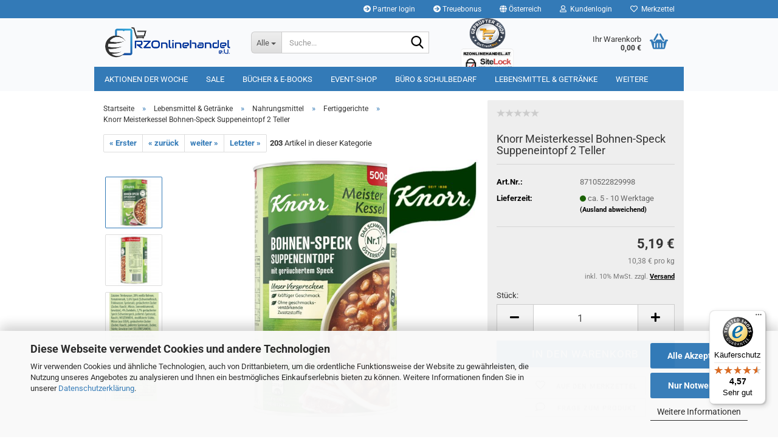

--- FILE ---
content_type: text/html; charset=utf-8
request_url: https://rzonlinehandel.at/Lebensmittel-RZOnlinehandel/Nahrungsmittel-RZOnlinehandel/fertiggerichte-RZOnlinehandel/knorr-meisterkessel-bohnen-speck-suppeneintopf-2-teller.html
body_size: 23446
content:





	<!DOCTYPE html>
	<html xmlns="http://www.w3.org/1999/xhtml" dir="ltr" lang="de">
		
			<head>
				
					
					<!--

					=========================================================
					Shopsoftware by Gambio GmbH (c) 2005-2023 [www.gambio.de]
					=========================================================

					Gambio GmbH offers you highly scalable E-Commerce-Solutions and Services.
					The Shopsoftware is redistributable under the GNU General Public License (Version 2) [http://www.gnu.org/licenses/gpl-2.0.html].
					based on: E-Commerce Engine Copyright (c) 2006 xt:Commerce, created by Mario Zanier & Guido Winger and licensed under GNU/GPL.
					Information and contribution at http://www.xt-commerce.com

					=========================================================
					Please visit our website: www.gambio.de
					=========================================================

					-->
				

                
            <!-- Google tag (gtag.js) -->
                                            <script async
                        data-type="text/javascript"
                        data-src="https://www.googletagmanager.com/gtag/js?id=G-ZKQCFEKX4C"
                        type="as-oil"
                        data-purposes="4"
                        data-managed="as-oil"></script>
                                        <script async
                data-type="text/javascript"
                type="as-oil"
                data-purposes="4"
                data-managed="as-oil">
            window.dataLayer = window.dataLayer || [];

            
            function gtag() {
                dataLayer.push(arguments);
            }
            
            gtag('js', new Date());

                                    gtag('config', 'AW-983476287');
            
                                                
            gtag('config', 'G-ZKQCFEKX4C');
                        
                                    var gaDisableGZKQCFEKX4C = 'ga-disable-G-ZKQCFEKX4C';
            
            			if (document.cookie.indexOf(gaDisableGZKQCFEKX4C + '=true') > -1) {
				window[gaDisableGZKQCFEKX4C] = true;
			}
			
			function gaOptOut() {
			    				document.cookie = gaDisableGZKQCFEKX4C + '=true; expires=Thu, 31 Dec 2099 23:59:59 UTC; path=/';
				window[gaDisableGZKQCFEKX4C] = true;
								console.log('Disabled Google-Analytics Tracking');
			}

			function gaOptout() {
				gaOptOut();
			}

			function checkGaOptOutAnchor() {
				if (location.hash.substr(1) === 'gaOptOut') {
					gaOptOut();
				}
			}

			checkGaOptOutAnchor();
			window.addEventListener('hashchange', checkGaOptOutAnchor);
            
        </script>
    

                    
                

				
					<meta name="viewport" content="width=device-width, initial-scale=1, minimum-scale=1.0" />
				

				
					<meta http-equiv="Content-Type" content="text/html; charset=utf-8" />
		<meta name="language" content="de" />
		<meta name="keywords" content="onlineshop,shop,lebensmittel online kaufen,online einkaufen,einkauf liefern lassen,lebensmittel online einkaufen,lebensmittel kaufen,supermarkt online shop,haustierbedarf,haustierbedarf günstig,haustierbedarf shop,haustierbedarf online,bürobedarf,schulbedarf,büroartikel,büromaterial,bürobedarf online,schulsachen kaufen,bürobedarf online shop,schulbedarf bestellen,schreibwaren bestellen,büroartikel günstig,büroartikel online,schulsachen online bestellen,büromaterial bestellen,schulsachen online kaufen,bürobedarf kaufen,drogerie,drogerie markt,drogerie versand,haushalt,haushalt produkte,küche und haushalt,partybedarf,partybedarf online,partybedarf kindergeburtstag,partybedarf,spielwaren,spielzeugladen,spielzeug,baby spielzeug,spielzeug mädchen,spielzeug für mädchen,outdoor spielzeug,spielzeug draußen,jungs spielzeug,mädchen spielzeug,spielzeug für jungs,lego spielzeug,spielzeug kinder,spielzeug für kinder,spielzeug online,kinderartikel,sportartikel,sportartikel günstig,sportartikel online,sportartikel onlineshop,günstige sportartikel,sportartikel kaufen,online sportartikel,sportwaren,esoterik,online einkaufen,lebensmittel günstig kaufen,lebensmittel kaufen,online lebensmittel kaufen,einkauf bestellen,einkaufen,sonntags einkaufen,günstig einkaufen im internet,einkaufen am sonntag,shoppen einkaufen,gutscheine einkaufen,sicher online kaufen,einzelhandel,onlinehandel,online handel,b2b online handel,versandhandel onlinehandel,versandhandel,online versandhandel,online shop billig,online shopping günstig,billig online einkaufen,günstig einkaufen online,online günstig einkaufen,billig einkaufen online,rzonlinehandel,heimwerker,geschenkideen,geschenke zur hochzeit,geschenke für frauen,geschenkideen für männer,vatertagsgeschenk,geschenkideen freund,geschenke online,geschenkideen freundin,gastgeschenke,geschenke zur geburt,muttertagsgeschenk,baby geschenke,geschenkideen weihnachten,weihnachtsgeschenke,ostern,ostergeschenke,osterhase,osterdeko,oster geschenkideen,ostergeschenke für kinder,ostergeschenke kinder,osterkörbchen,ostergeschichte für kinder,einkaufen,billig einkaufen,onlineshop,günstig shoppen online,billig shoppen online,shoppen,einkaufen im internet,shoppen einkaufen,einkaufen heute,lebensmittel online bestellen,lebensmittel online kaufen,lebensmittel kaufen,lebensmittel bestellen,lebensmittel online shop,online lebensmittel bestellen,online lebensmittel einkaufen,büromaterial bestellen,büroartikel kaufen,bürobedarf günstig,bürobedarf online shop,büromaterial günstig,schulartikel,schulsachen kaufen,schulsachen,schulsachen bestellen,schulsachen online kaufen,erste hilfe,parfum,parfüme,körperpflege,parfumerie,damenhygiene,kinderpflege,haushalt,haushaltsartikel,küchenartikel,haushaltshelfer,haushaltswaren,haushaltsreiniger,reinigungsmittel,putzmittel,allzweckreiniger,badreiniger,sanitärreiniger,wasch und reinigungsmittel,nüsse,süßigkeiten,getränke,getränkemarkt,getränke lieferservice,süßigkeite,nahrungsmittel,trockenfrüchte,gesunde lebensmittel,getränkehandel,getrocknete früchte,getränke online bestellen,spielwaren,spielzeug,kinderspielzeug,baby spielzeug,wasserspielzeug,spielwarengeschäfte,spielzeugläden,spielzeug für mädchen,spielzeug für jungs,spielzeug online,haustierbedarf,tierbedarf,tierbedarf online shop günstig,tierbedarf online,haustierbedarf,tierbedarf onlineshop,Lebensmittel, bürobedarf, getränke, lebensmittel online bestellen, getränke lieferservice, lebensmittel lieferservice, fertiggerichte, säfte, energydrinks, schreibware, bürobed, geträ, onlinehandel, schulsachen, pflegeprodukte, haushaltswaren, heimwerken, heimtextilien, büroshop, getränke online bestellen, alkoholische getränke, büroartikel, getränke bestellen, online lebensmittel bestellen, lieferservice lebensmittel, laktosefreie produkte, gesunde fertiggerichte, konserven, getränkehandel, büromaterial bestellen, einkauf liefern lassen, online handel, lebensmittel liefern lassen, getränkelieferservice, lebensmittel online, alkoholfreie getränke, günstige lebensmittel, getränkelieferant, lieferdienst lebensmittel, lebensmittel liefern, getränkelieferung, schreibwaren online shop, lebensmittel günstig online bestellen, regionale produkte, fertiggerichte bestellen, lebensmittel kaufen, knorr fertiggerichte, getränke sirup, bürotechnik, getränke lieferung, erfrischungsgetränke, schreibwaren laden, getränkegroßhandel, kindergetränke, onlinehändler," />
		<meta name="description" content="Knorr Meisterkessel Bohnen-Speck Suppeneintopf 2 Teller – Ein klassischer Eintopf aus Bohnen und herzhaftem Speck. Schnell zubereitet, ideal für eine nahrhafte, leckere Mahlzeit." />
		<title>Knorr Meisterkessel Bohnen-Speck Suppeneintopf 2 Teller – Herzhaft und sättigend - günstig online einkaufen</title>
		<meta property="og:title" content="Knorr Meisterkessel Bohnen-Speck Suppeneintopf 2 Teller" />
		<meta property="og:site_name" content="RZOnlinehandel" />
		<meta property="og:locale" content="de_DE" />
		<meta property="og:type" content="product" />
		<meta property="og:description" content="Knorr Meisterkessel Bohnen-Speck Suppeneintopf 2 Teller – Ein klassischer Eintopf aus Bohnen und herzhaftem Speck. Schnell zubereitet, ideal für eine nahrhafte, leckere Mahlzeit." />
		<meta property="og:image" content="https://rzonlinehandel.at/images/product_images/info_images/BG-8710522829998.jpg" />
		<meta property="og:image" content="https://rzonlinehandel.at/images/product_images/info_images/BG-8710522829998-1.jpg" />
		<meta property="og:image" content="https://rzonlinehandel.at/images/product_images/info_images/BG-8710522829998-2.jpg" />
		<meta property="og:image" content="https://rzonlinehandel.at/images/product_images/info_images/BG-8710522829998-3.jpg" />

				

								
									

				
					<base href="https://rzonlinehandel.at/" />
				

				
											
							<link rel="shortcut icon" href="https://rzonlinehandel.at/images/logos/favicon.ico" type="image/x-icon" />
						
									

				
											
							<link rel="apple-touch-icon" href="https://rzonlinehandel.at/images/logos/favicon.png" />
						
									

				
											
							<link id="main-css" type="text/css" rel="stylesheet" href="public/theme/styles/system/main.min.css?bust=1768814475" />
						
									

				
					
		<link rel="canonical" href="https://rzonlinehandel.at/Lebensmittel-RZOnlinehandel/Nahrungsmittel-RZOnlinehandel/fertiggerichte-RZOnlinehandel/knorr-meisterkessel-bohnen-speck-suppeneintopf-2-teller.html" />
		<meta property="og:url" content="https://rzonlinehandel.at/Lebensmittel-RZOnlinehandel/Nahrungsmittel-RZOnlinehandel/fertiggerichte-RZOnlinehandel/knorr-meisterkessel-bohnen-speck-suppeneintopf-2-teller.html">
		<!-- Global site tag (gtag.js) - Google Analytics -->
<script async src="https://www.googletagmanager.com/gtag/js?id=UA-49130002-1"></script>
<script>
  window.dataLayer = window.dataLayer || [];
  function gtag(){dataLayer.push(arguments);}
  gtag('js', new Date());

  gtag('config', 'UA-49130002-1');
</script>
<script src="https://cdn.gambiohub.com/sdk/1.2.0/dist/bundle.js"></script><script>var payPalText = {"ecsNote":"Bitte w\u00e4hlen Sie ihre gew\u00fcnschte PayPal-Zahlungsweise.","paypalUnavailable":"PayPal steht f\u00fcr diese Transaktion im Moment nicht zur Verf\u00fcgung.","errorContinue":"weiter","continueToPayPal":"Weiter mit","errorCheckData":"Es ist ein Fehler aufgetreten. Bitte \u00fcberpr\u00fcfen Sie Ihre Eingaben."};var payPalButtonSettings = {"env":"live","commit":false,"style":{"label":"checkout","shape":"rect","color":"blue","layout":"vertical","tagline":false},"locale":"","fundingCardAllowed":true,"fundingELVAllowed":true,"fundingCreditAllowed":false,"createPaymentUrl":"https:\/\/rzonlinehandel.at\/shop.php?do=PayPalHub\/CreatePayment&initiator=ecs","authorizedPaymentUrl":"https:\/\/rzonlinehandel.at\/shop.php?do=PayPalHub\/AuthorizedPayment&initiator=ecs","checkoutUrl":"https:\/\/rzonlinehandel.at\/shop.php?do=PayPalHub\/RedirectGuest","useVault":false,"jssrc":"https:\/\/www.paypal.com\/sdk\/js?client-id=AVEjCpwSc-e9jOY8dHKoTUckaKtPo0shiwe_T2rKtxp30K4TYGRopYjsUS6Qmkj6bILd7Nt72pbMWCXe&commit=false&intent=capture&components=buttons%2Cmarks%2Cmessages%2Cfunding-eligibility%2Cgooglepay%2Capplepay%2Ccard-fields&integration-date=2021-11-25&enable-funding=paylater&merchant-id=BXTNJ9K3ZGFUA&currency=EUR","partnerAttributionId":"GambioGmbH_Cart_Hub_PPXO","createOrderUrl":"https:\/\/rzonlinehandel.at\/shop.php?do=PayPalHub\/CreateOrder&initiator=ecs","getOrderUrl":"https:\/\/rzonlinehandel.at\/shop.php?do=PayPalHub\/GetOrder","approvedOrderUrl":"https:\/\/rzonlinehandel.at\/shop.php?do=PayPalHub\/ApprovedOrder&initiator=ecs","paymentApproved":false,"developmentMode":false,"cartAmount":0};var jsShoppingCart = {"languageCode":"de","verifySca":"https:\/\/rzonlinehandel.at\/shop.php?do=PayPalHub\/VerifySca","totalAmount":"0.00","currency":"EUR","env":"live","commit":false,"style":{"label":"checkout","shape":"rect","color":"blue","layout":"vertical","tagline":false},"locale":"","fundingCardAllowed":true,"fundingELVAllowed":true,"fundingCreditAllowed":false,"createPaymentUrl":"https:\/\/rzonlinehandel.at\/shop.php?do=PayPalHub\/CreatePayment&initiator=ecs","authorizedPaymentUrl":"https:\/\/rzonlinehandel.at\/shop.php?do=PayPalHub\/AuthorizedPayment&initiator=ecs","checkoutUrl":"https:\/\/rzonlinehandel.at\/shop.php?do=PayPalHub\/RedirectGuest","useVault":false,"jssrc":"https:\/\/www.paypal.com\/sdk\/js?client-id=AVEjCpwSc-e9jOY8dHKoTUckaKtPo0shiwe_T2rKtxp30K4TYGRopYjsUS6Qmkj6bILd7Nt72pbMWCXe&commit=false&intent=capture&components=buttons%2Cmarks%2Cmessages%2Cfunding-eligibility%2Cgooglepay%2Capplepay%2Ccard-fields&integration-date=2021-11-25&enable-funding=paylater&merchant-id=BXTNJ9K3ZGFUA&currency=EUR","partnerAttributionId":"GambioGmbH_Cart_Hub_PPXO","createOrderUrl":"https:\/\/rzonlinehandel.at\/shop.php?do=PayPalHub\/CreateOrder&initiator=ecs","getOrderUrl":"https:\/\/rzonlinehandel.at\/shop.php?do=PayPalHub\/GetOrder","approvedOrderUrl":"https:\/\/rzonlinehandel.at\/shop.php?do=PayPalHub\/ApprovedOrder&initiator=ecs","paymentApproved":false,"developmentMode":false,"cartAmount":0};var payPalBannerSettings = {"useVault":false,"jssrc":"https:\/\/www.paypal.com\/sdk\/js?client-id=AVEjCpwSc-e9jOY8dHKoTUckaKtPo0shiwe_T2rKtxp30K4TYGRopYjsUS6Qmkj6bILd7Nt72pbMWCXe&commit=false&intent=capture&components=buttons%2Cmarks%2Cmessages%2Cfunding-eligibility%2Cgooglepay%2Capplepay%2Ccard-fields&integration-date=2021-11-25&enable-funding=paylater&merchant-id=BXTNJ9K3ZGFUA&currency=EUR","partnerAttributionId":"GambioGmbH_Cart_Hub_PPXO","positions":{"cartBottom":{"placement":"cart","style":{"layout":"flex","logo":{"type":"primary"},"text":{"color":"black"},"color":"blue","ratio":"1x1"}},"product":{"placement":"product","style":{"layout":"flex","logo":{"type":"primary"},"text":{"color":"black"},"color":"blue","ratio":"1x1"}}},"currency":"EUR","cartAmount":0,"productsPrice":5.19};</script><script id="paypalconsent" type="application/json">{"purpose_id":null}</script><script src="GXModules/Gambio/Hub/Shop/Javascript/PayPalLoader.js?v=1758022874" async></script><link rel="stylesheet" href="https://cdn.gambiohub.com/sdk/1.2.0/dist/css/gambio_hub.css">
				

				
									

				
									

			</head>
		
		
			<body class="page-product-info"
				  data-gambio-namespace="https://rzonlinehandel.at/public/theme/javascripts/system"
				  data-jse-namespace="https://rzonlinehandel.at/JSEngine/build"
				  data-gambio-controller="initialize"
				  data-gambio-widget="input_number responsive_image_loader transitions header image_maps modal history dropdown core_workarounds anchor"
				  data-input_number-separator=","
					>

				
					
				

				
									

				
									
		




	



	
		<div id="outer-wrapper" >
			
				<header id="header" class="navbar">
					
	





	<div id="topbar-container">
						
		
					

		
			<div class="navbar-topbar">
				
					<nav data-gambio-widget="menu link_crypter" data-menu-switch-element-position="false" data-menu-events='{"desktop": ["click"], "mobile": ["click"]}' data-menu-ignore-class="dropdown-menu">
						<ul class="nav navbar-nav navbar-right" data-menu-replace="partial">

                            <li class="navbar-topbar-item">
                                <ul id="secondaryNavigation" class="nav navbar-nav ignore-menu">
                                                                            
                                            <li class="navbar-topbar-item hidden-xs content-manager-item">
                                                <a title="Partner login" href="https://rzonlinehandel.at/shop.php?do=WMAffiliate"
                                                                                                            target="_self"
                                                        >
                                                    <span class="fa fa-arrow-circle-right visble-xs-block"></span>
                                                    Partner login
                                                </a>
                                            </li>
                                        
                                                                            
                                            <li class="navbar-topbar-item hidden-xs content-manager-item">
                                                <a title="Treuebonus" href="https://rzonlinehandel.at/info/treuebonus.html"
                                                        >
                                                    <span class="fa fa-arrow-circle-right visble-xs-block"></span>
                                                    Treuebonus
                                                </a>
                                            </li>
                                        
                                                                    </ul>

                                <script id="secondaryNavigation-menu-template" type="text/mustache">
                                    
                                        <ul id="secondaryNavigation" class="nav navbar-nav">
                                            <li v-for="(item, index) in items" class="navbar-topbar-item hidden-xs content-manager-item">
                                                <a href="javascript:;" :title="item.title" @click="goTo(item.content)">
                                                    <span class="fa fa-arrow-circle-right visble-xs-block"></span>
                                                    {{item.title}}
                                                </a>
                                            </li>
                                        </ul>
                                    
                                </script>
                            </li>

							
															

							
															

							
															

							
															

							
															

															<li class="dropdown navbar-topbar-item first">

									
																					
												<a href="#" class="dropdown-toggle" data-toggle-hover="dropdown" role="button" aria-label="" title="">
													
														<span class="hidden-xs">
															
																																	
																		<span class="fa fa-globe"></span>
																	
																															

															Österreich
														</span>
													
													
														<span class="visible-xs-block">
															&nbsp;Lieferland
														</span>
													
												</a>
											
																			

									<ul class="level_2 dropdown-menu ignore-menu arrow-top">
										<li class="arrow"></li>
										<li>
											
												<form action="/Lebensmittel-RZOnlinehandel/Nahrungsmittel-RZOnlinehandel/fertiggerichte-RZOnlinehandel/knorr-meisterkessel-bohnen-speck-suppeneintopf-2-teller.html" method="POST" class="form-horizontal">

													
																											

													
																											

													
																													
																<div class="form-group">
																	<label style="display: inline">Lieferland
																	    
	<select name="switch_country" class="form-control">
					
				<option value="BE" >Belgien</option>
			
					
				<option value="BG" >Bulgarien</option>
			
					
				<option value="DE" >Deutschland</option>
			
					
				<option value="DK" >Dänemark</option>
			
					
				<option value="EE" >Estland</option>
			
					
				<option value="FI" >Finnland</option>
			
					
				<option value="FR" >Frankreich</option>
			
					
				<option value="GR" >Griechenland</option>
			
					
				<option value="IE" >Irland</option>
			
					
				<option value="IT" >Italien</option>
			
					
				<option value="HR" >Kroatien</option>
			
					
				<option value="LT" >Litauen</option>
			
					
				<option value="LU" >Luxemburg</option>
			
					
				<option value="MT" >Malta</option>
			
					
				<option value="NL" >Niederlande</option>
			
					
				<option value="AT" selected>Österreich</option>
			
					
				<option value="PL" >Polen</option>
			
					
				<option value="PT" >Portugal</option>
			
					
				<option value="RO" >Rumänien</option>
			
					
				<option value="SE" >Schweden</option>
			
					
				<option value="SK" >Slowakei (Slowakische Republik)</option>
			
					
				<option value="SI" >Slowenien</option>
			
					
				<option value="ES" >Spanien</option>
			
					
				<option value="CZ" >Tschechische Republik</option>
			
					
				<option value="HU" >Ungarn</option>
			
					
				<option value="CY" >Zypern</option>
			
			</select>

                                                                    </label
																</div>
															
																											

													
														<div class="dropdown-footer row">
															<input type="submit" class="btn btn-primary btn-block" value="Speichern" title="Speichern" />
														</div>
													

													

												</form>
											
										</li>
									</ul>
								</li>
							
							
																	
										<li class="dropdown navbar-topbar-item">
											<a title="Anmeldung" href="/Lebensmittel-RZOnlinehandel/Nahrungsmittel-RZOnlinehandel/fertiggerichte-RZOnlinehandel/knorr-meisterkessel-bohnen-speck-suppeneintopf-2-teller.html#" class="dropdown-toggle" data-toggle-hover="dropdown" role="button" aria-label="Kundenlogin">
												
																											
															<span class="fa fa-user-o"></span>
														
																									

												&nbsp;Kundenlogin
											</a>
											




	<ul class="dropdown-menu dropdown-menu-login arrow-top">
		
			<li class="arrow"></li>
		
		
		
			<li class="dropdown-header hidden-xs">Kundenlogin</li>
		
		
		
			<li>
				<form action="https://rzonlinehandel.at/login.php?action=process" method="post" class="form-horizontal">
					<input type="hidden" name="return_url" value="https://rzonlinehandel.at/Lebensmittel-RZOnlinehandel/Nahrungsmittel-RZOnlinehandel/fertiggerichte-RZOnlinehandel/knorr-meisterkessel-bohnen-speck-suppeneintopf-2-teller.html">
					<input type="hidden" name="return_url_hash" value="d9710e334baff59333e359a3629837063ee1ee8f54c6b5f7aded0cdde4c0fd38">
					
						<div class="form-group">
                            <label for="box-login-dropdown-login-username" class="form-control sr-only">E-Mail</label>
							<input autocomplete="username" type="email" id="box-login-dropdown-login-username" oninvalid="this.setCustomValidity('Bitte geben Sie eine korrekte Emailadresse ein.')" class="form-control" placeholder="E-Mail" name="email_address" />
						</div>
					
					
                        <div class="form-group password-form-field" data-gambio-widget="show_password">
                            <label for="box-login-dropdown-login-password" class="form-control sr-only">Passwort</label>
                            <input autocomplete="current-password" type="password" id="box-login-dropdown-login-password" class="form-control" placeholder="Passwort" name="password" />
                            <button class="btn show-password hidden" type="button">
                                <i class="fa fa-eye" aria-hidden="true"></i>
                                <span class="sr-only">Toggle Password View</span>
                            </button>
                        </div>
					
					
						<div class="dropdown-footer row">
							
	
								
									<input type="submit" class="btn btn-primary btn-block" value="Anmelden" />
								
								<ul>
									
										<li>
											<a title="Konto erstellen" href="https://rzonlinehandel.at/shop.php?do=CreateRegistree">
												Konto erstellen
											</a>
										</li>
									
									
										<li>
											<a title="Passwort vergessen?" href="https://rzonlinehandel.at/password_double_opt.php">
												Passwort vergessen?
											</a>
										</li>
									
								</ul>
							
	

	
						</div>
					
				</form>
			</li>
		
	</ul>


										</li>
									
															

							
																	
										<li class="navbar-topbar-item">
											<a href="https://rzonlinehandel.at/wish_list.php" title="Merkzettel anzeigen" aria-label="Merkzettel">
												
																											
															<span class="fa fa-heart-o"></span>
														
																									

												&nbsp;Merkzettel
											</a>
										</li>
									
															

															
									<li class="navbar-topbar-item visible-xs">
										<a title="Partner login" href="https://rzonlinehandel.at/shop.php?do=WMAffiliate"
																							target="_self"
												>
											<span class="fa fa-arrow-circle-right"></span>
											&nbsp;Partner login
										</a>
									</li>
								
															
									<li class="navbar-topbar-item visible-xs">
										<a title="Treuebonus" href="https://rzonlinehandel.at/info/treuebonus.html"
												>
											<span class="fa fa-arrow-circle-right"></span>
											&nbsp;Treuebonus
										</a>
									</li>
								
							
						</ul>
					</nav>
				
			</div>
		
	</div>




	<div class="inside">

		<div class="row">

		
												
			<div class="navbar-header" data-gambio-widget="mobile_menu">
									
							
		<div id="navbar-brand" class="navbar-brand">
			<a href="https://rzonlinehandel.at/" title="RZOnlinehandel">
				<img id="main-header-logo" class="img-responsive" src="https://rzonlinehandel.at/images/logos/shoplogo-rzonlinehandel_logo.png" alt="RZOnlinehandel-Logo">
			</a>
		</div>
	
					
								
					
	
	
			
	
		<button type="button" class="navbar-toggle" aria-label="navigationbar toggle button" data-mobile_menu-target="#categories .navbar-collapse"
		        data-mobile_menu-body-class="categories-open" data-mobile_menu-toggle-content-visibility>
			<img src="public/theme/images/svgs/bars.svg" class="gx-menu svg--inject" alt="menu bars icon">
		</button>
	
	
	
		<button type="button" class="navbar-toggle cart-icon" data-mobile_menu-location="shopping_cart.php">
			<img src="public/theme/images/svgs/basket.svg" class="gx-cart-basket svg--inject" alt="shopping cart icon">
			<span class="cart-products-count hidden">
				0
			</span>
		</button>
	
	
			
	<button type="button" class="navbar-toggle" data-mobile_menu-target=".navbar-search" data-mobile_menu-body-class="search-open"
			data-mobile_menu-toggle-content-visibility  aria-label="">
		<img src="public/theme/images/svgs/search.svg" class="gx-search svg--inject" alt="">
	</button>

	
				
			</div>
		

		
							






	<div class="navbar-search collapse">

		
						<p class="navbar-search-header dropdown-header">Suche</p>
		

		
			<form role="search" action="advanced_search_result.php" method="get" data-gambio-widget="live_search">

				<div class="navbar-search-input-group input-group">
					<div class="navbar-search-input-group-btn input-group-btn custom-dropdown" data-dropdown-trigger-change="false" data-dropdown-trigger-no-change="false">

						
							<button aria-label="Suche..." type="button" class="btn btn-default dropdown-toggle" data-toggle="dropdown" aria-haspopup="true" aria-expanded="false">
								<span class="dropdown-name">Alle</span> <span class="caret"></span>
							</button>
						

						
															
									<ul class="dropdown-menu">
																				
												<li><a href="#" data-rel="0">Alle</a></li>
											
																							
													<li><a href="#" data-rel="3998">Aktionen der Woche</a></li>
												
																							
													<li><a href="#" data-rel="3513">Sale</a></li>
												
																							
													<li><a href="#" data-rel="4044">Bücher & E-Books</a></li>
												
																							
													<li><a href="#" data-rel="3578">Event-Shop</a></li>
												
																							
													<li><a href="#" data-rel="2186">Büro & Schulbedarf</a></li>
												
																							
													<li><a href="#" data-rel="3664">Lebensmittel & Getränke</a></li>
												
																							
													<li><a href="#" data-rel="2820">Drogerie</a></li>
												
																							
													<li><a href="#" data-rel="3025">Haushalt</a></li>
												
																							
													<li><a href="#" data-rel="2716">Tierbedarf</a></li>
												
																														</ul>
								
													

						
															
                                    <label for="top-search-button-categories-id" class="sr-only">Alle</label>
									<select id="top-search-button-categories-id" name="categories_id">
										<option value="0">Alle</option>
																																	
													<option value="3998">Aktionen der Woche</option>
												
																							
													<option value="3513">Sale</option>
												
																							
													<option value="4044">Bücher & E-Books</option>
												
																							
													<option value="3578">Event-Shop</option>
												
																							
													<option value="2186">Büro & Schulbedarf</option>
												
																							
													<option value="3664">Lebensmittel & Getränke</option>
												
																							
													<option value="2820">Drogerie</option>
												
																							
													<option value="3025">Haushalt</option>
												
																							
													<option value="2716">Tierbedarf</option>
												
																														</select>
								
													

					</div>
					<input type="text" id="search-field-input" name="keywords" placeholder="Suche..." class="form-control search-input" autocomplete="off" />
					
<button type="submit" class="form-control-feedback" aria-label="Suchen">
	<img src="public/theme/images/svgs/search.svg" class="gx-search-input svg--inject" alt="">
</button>


                    <label for="search-field-input" class="control-label sr-only">Suche...</label>
					

				</div>


									<input type="hidden" value="1" name="inc_subcat" />
				
				
					<div class="navbar-search-footer visible-xs-block">
						
							<button class="btn btn-primary btn-block" type="submit">
								Suche...
							</button>
						
						
							<a href="advanced_search.php" class="btn btn-default btn-block" title="Erweiterte Suche">
								Erweiterte Suche
							</a>
						
					</div>
				

				<div class="search-result-container"></div>

			</form>
		
	</div>


					

		
							
					
	<div class="custom-container">
		
			<div class="inside">
				
											
							<p>
	<a href="https://www.ontrust.net/gepruefter-shop-zertifikat-188611419119" target="_blank"><img alt="ontrust.net" src="images/gepruefter-shop-siegel-86x86.png" style="height: 60px; width: 60px;" /></a><a href="#" onclick="window.open('https://www.sitelock.com/verify.php?site=rzonlinehandel.at','SiteLock','width=600,height=600,left=160,top=170');"><img alt="Homepage-Sicherheit" gl613ymqr="" src="https://shield.sitelock.com/shield/rzonlinehandel.at" title="1&amp;1 SiteLock" /></a>
</p>

						
									
			</div>
		
	</div>
				
					

		
    		<!-- layout_header honeygrid -->
							
					


	<nav id="cart-container" class="navbar-cart" data-gambio-widget="menu cart_dropdown" data-menu-switch-element-position="false">
		
			<ul class="cart-container-inner">
				
					<li>
						<a href="https://rzonlinehandel.at/shopping_cart.php" class="dropdown-toggle">
							
								<img src="public/theme/images/svgs/basket.svg" alt="shopping cart icon" class="gx-cart-basket svg--inject">
								<span class="cart">
									Ihr Warenkorb<br />
									<span class="products">
										0,00 €
									</span>
								</span>
							
							
																	<span class="cart-products-count hidden">
										
									</span>
															
						</a>

						
							



	<ul class="dropdown-menu arrow-top cart-dropdown cart-empty">
		
			<li class="arrow"></li>
		
	
		
					
	
		
            <input type="hidden" id="ga4-view-cart-json" value=""/>
        <script async
                data-type="text/javascript"
                type="as-oil"
                data-purposes="4"
                data-managed="as-oil">
            function ga4ViewCart() {
                const data = document.getElementById('ga4-view-cart-json');

                if (data && data.value.length) {
                    gtag('event', 'view_cart', JSON.parse(data.value));
                }
            }
        </script>
    
			<li class="cart-dropdown-inside">
		
				
									
				
									
						<div class="cart-empty">
							Sie haben noch keine Artikel in Ihrem Warenkorb.
						</div>
					
								
			</li>
		
	</ul>
						
					</li>
				
			</ul>
		
	</nav>

				
					

		</div>

	</div>









	<noscript>
		<div class="alert alert-danger noscript-notice" role="alert">
			JavaScript ist in Ihrem Browser deaktiviert. Aktivieren Sie JavaScript, um alle Funktionen des Shops nutzen und alle Inhalte sehen zu können.
		</div>
	</noscript>



			
						


	<div id="categories">
		<div class="navbar-collapse collapse">
			
				<nav class="navbar-default navbar-categories" data-gambio-widget="menu">
					
						<ul class="level-1 nav navbar-nav">
                             
															
									<li class="level-1-child" data-id="3998">
										
											<a class="dropdown-toggle" href="https://rzonlinehandel.at/Empfehlungen-der-Woche-RZOnlinehandel/" title="Aktionen der Woche">
												
													Aktionen der Woche
												
																							</a>
										
										
										
																					
										
									</li>
								
															
									<li class="level-1-child" data-id="3513">
										
											<a class="dropdown-toggle" href="https://rzonlinehandel.at/Lagerabverkauf-RZOnlinehandel/" title="Sale">
												
													Sale
												
																							</a>
										
										
										
																					
										
									</li>
								
															
									<li class="level-1-child" data-id="4044">
										
											<a class="dropdown-toggle" href="https://rzonlinehandel.at/buecher-e-books/" title="Bücher &amp; E-Books">
												
													Bücher &amp; E-Books
												
																							</a>
										
										
										
																					
										
									</li>
								
															
									<li class="dropdown level-1-child" data-id="3578">
										
											<a class="dropdown-toggle" href="https://rzonlinehandel.at/Saison-Shop-RZOnlinehandel/" title="Event-Shop">
												
													Event-Shop
												
																							</a>
										
										
										
																							
													<ul data-level="2" class="level-2 dropdown-menu dropdown-menu-child">
														
															<li class="enter-category hidden-sm hidden-md hidden-lg show-more">
																
																	<a class="dropdown-toggle" href="https://rzonlinehandel.at/Saison-Shop-RZOnlinehandel/" title="Event-Shop">
																		
																			Event-Shop anzeigen
																		
																	</a>
																
															</li>
														
														
																																																																																																																																																																																																																																																																																																																																																																																																			
																													
																															
																	<li class="level-2-child">
																		<a href="https://rzonlinehandel.at/Saison-Shop-RZOnlinehandel/Geschenksideen-RZOnlinehandel/" title="Geschenksideen">
																			Geschenksideen
																		</a>
																																			</li>
																
																															
																	<li class="level-2-child">
																		<a href="https://rzonlinehandel.at/Saison-Shop-RZOnlinehandel/Nikolo-Krampus-RZOnlinehandel/" title="Nikolo & Krampus">
																			Nikolo & Krampus
																		</a>
																																			</li>
																
																															
																	<li class="level-2-child">
																		<a href="https://rzonlinehandel.at/Saison-Shop-RZOnlinehandel/Partyartikel/" title="Party">
																			Party
																		</a>
																																			</li>
																
																															
																	<li class="level-2-child">
																		<a href="https://rzonlinehandel.at/Saison-Shop-RZOnlinehandel/Postkarten-Billets-RZOnlinehandel/" title="Postkarten & Billets">
																			Postkarten & Billets
																		</a>
																																			</li>
																
																															
																	<li class="level-2-child">
																		<a href="https://rzonlinehandel.at/Saison-Shop-RZOnlinehandel/Weihnachtsshop-bei-RZOnlinhandel/" title="Weihnachtsshop">
																			Weihnachtsshop
																		</a>
																																			</li>
																
																															
																	<li class="level-2-child">
																		<a href="https://rzonlinehandel.at/Saison-Shop-RZOnlinehandel/Geschenksverpackungen-RZOnlinehandel/" title="Geschenksverpackung">
																			Geschenksverpackung
																		</a>
																																			</li>
																
																													
																												
														
															<li class="enter-category hidden-more hidden-xs">
																<a class="dropdown-toggle col-xs-6"
																   href="https://rzonlinehandel.at/Saison-Shop-RZOnlinehandel/"
																   title="Event-Shop">Event-Shop anzeigen</a>
							
																<span class="close-menu-container col-xs-6">
																	<span class="close-flyout">
																		<i class="fa fa-close"></i>
																	</span>
																</span>
															</li>
														
													
													</ul>
												
																					
										
									</li>
								
															
									<li class="dropdown level-1-child" data-id="2186">
										
											<a class="dropdown-toggle" href="https://rzonlinehandel.at/Kategorie-Alles-fuer-die-Schule/" title="Büro &amp; Schulbedarf">
												
													Büro &amp; Schulbedarf
												
																							</a>
										
										
										
																							
													<ul data-level="2" class="level-2 dropdown-menu dropdown-menu-child">
														
															<li class="enter-category hidden-sm hidden-md hidden-lg show-more">
																
																	<a class="dropdown-toggle" href="https://rzonlinehandel.at/Kategorie-Alles-fuer-die-Schule/" title="Büro &amp; Schulbedarf">
																		
																			Büro & Schulbedarf anzeigen
																		
																	</a>
																
															</li>
														
														
																																																																																																																																																			
																													
																															
																	<li class="level-2-child">
																		<a href="https://rzonlinehandel.at/Kategorie-Alles-fuer-die-Schule/Buerobedarf-RZOnlinehandel/" title="Bürobedarf">
																			Bürobedarf
																		</a>
																																			</li>
																
																															
																	<li class="level-2-child">
																		<a href="https://rzonlinehandel.at/Kategorie-Alles-fuer-die-Schule/Schulbedarf-RZOnlinehandel/" title="Schulbedarf">
																			Schulbedarf
																		</a>
																																			</li>
																
																													
																												
														
															<li class="enter-category hidden-more hidden-xs">
																<a class="dropdown-toggle col-xs-6"
																   href="https://rzonlinehandel.at/Kategorie-Alles-fuer-die-Schule/"
																   title="Büro &amp; Schulbedarf">Büro & Schulbedarf anzeigen</a>
							
																<span class="close-menu-container col-xs-6">
																	<span class="close-flyout">
																		<i class="fa fa-close"></i>
																	</span>
																</span>
															</li>
														
													
													</ul>
												
																					
										
									</li>
								
															
									<li class="dropdown level-1-child" data-id="3664">
										
											<a class="dropdown-toggle" href="https://rzonlinehandel.at/Lebensmittel-RZOnlinehandel/" title="Lebensmittel &amp; Getränke">
												
													Lebensmittel &amp; Getränke
												
																							</a>
										
										
										
																							
													<ul data-level="2" class="level-2 dropdown-menu dropdown-menu-child">
														
															<li class="enter-category hidden-sm hidden-md hidden-lg show-more">
																
																	<a class="dropdown-toggle" href="https://rzonlinehandel.at/Lebensmittel-RZOnlinehandel/" title="Lebensmittel &amp; Getränke">
																		
																			Lebensmittel & Getränke anzeigen
																		
																	</a>
																
															</li>
														
														
																																																																																																																																																																																																																																																																																																																																																																																																																																																																																																																											
																													
																															
																	<li class="level-2-child">
																		<a href="https://rzonlinehandel.at/Lebensmittel-RZOnlinehandel/Backen-RZOnloeinehandel/" title="Backen">
																			Backen
																		</a>
																																			</li>
																
																															
																	<li class="level-2-child">
																		<a href="https://rzonlinehandel.at/Lebensmittel-RZOnlinehandel/Brot-Gebaeck-RZOnlinehandel/" title="Brot & Gebäck">
																			Brot & Gebäck
																		</a>
																																			</li>
																
																															
																	<li class="level-2-child">
																		<a href="https://rzonlinehandel.at/Lebensmittel-RZOnlinehandel/Getraenke-RZOnlinehandel/" title="Getränke">
																			Getränke
																		</a>
																																			</li>
																
																															
																	<li class="level-2-child">
																		<a href="https://rzonlinehandel.at/Lebensmittel-RZOnlinehandel/Milchprodukte-RZOnlinehandel/" title="Milchprodukte">
																			Milchprodukte
																		</a>
																																			</li>
																
																															
																	<li class="level-2-child">
																		<a href="https://rzonlinehandel.at/Lebensmittel-RZOnlinehandel/Nahrungsmittel-RZOnlinehandel/" title="Nahrungsmittel">
																			Nahrungsmittel
																		</a>
																																			</li>
																
																															
																	<li class="level-2-child">
																		<a href="https://rzonlinehandel.at/Lebensmittel-RZOnlinehandel/Nuesse-Trockenfruechte-RZOnlinehandel/" title="Nüsse & Trockenfrüchte">
																			Nüsse & Trockenfrüchte
																		</a>
																																			</li>
																
																															
																	<li class="level-2-child">
																		<a href="https://rzonlinehandel.at/Lebensmittel-RZOnlinehandel/suessigkeiten-knabbern-RZOnlinehandel/" title="Süßigkeiten & Knabbern">
																			Süßigkeiten & Knabbern
																		</a>
																																			</li>
																
																															
																	<li class="level-2-child">
																		<a href="https://rzonlinehandel.at/Lebensmittel-RZOnlinehandel/Wurst-Fleisch/" title="Wurst & Fleisch">
																			Wurst & Fleisch
																		</a>
																																			</li>
																
																													
																												
														
															<li class="enter-category hidden-more hidden-xs">
																<a class="dropdown-toggle col-xs-6"
																   href="https://rzonlinehandel.at/Lebensmittel-RZOnlinehandel/"
																   title="Lebensmittel &amp; Getränke">Lebensmittel & Getränke anzeigen</a>
							
																<span class="close-menu-container col-xs-6">
																	<span class="close-flyout">
																		<i class="fa fa-close"></i>
																	</span>
																</span>
															</li>
														
													
													</ul>
												
																					
										
									</li>
								
															
									<li class="dropdown level-1-child" data-id="2820">
										
											<a class="dropdown-toggle" href="https://rzonlinehandel.at/Drogerie-RZOnlinehandel/" title="Drogerie">
												
													Drogerie
												
																							</a>
										
										
										
																							
													<ul data-level="2" class="level-2 dropdown-menu dropdown-menu-child">
														
															<li class="enter-category hidden-sm hidden-md hidden-lg show-more">
																
																	<a class="dropdown-toggle" href="https://rzonlinehandel.at/Drogerie-RZOnlinehandel/" title="Drogerie">
																		
																			Drogerie anzeigen
																		
																	</a>
																
															</li>
														
														
																																																																																																																																																																																																																																																																																																																																							
																													
																															
																	<li class="level-2-child">
																		<a href="https://rzonlinehandel.at/Drogerie-RZOnlinehandel/Erste-Hilfe-RZOnlinehandel/" title="Erste Hilfe">
																			Erste Hilfe
																		</a>
																																			</li>
																
																															
																	<li class="level-2-child">
																		<a href="https://rzonlinehandel.at/Drogerie-RZOnlinehandel/make-up-zubehoer-RZOnlinehandel/" title="Make-up Zubehör">
																			Make-up Zubehör
																		</a>
																																			</li>
																
																															
																	<li class="level-2-child">
																		<a href="https://rzonlinehandel.at/Drogerie-RZOnlinehandel/manikuere-pedikuere-RZOnlinehandel/" title="Maniküre & Pediküre">
																			Maniküre & Pediküre
																		</a>
																																			</li>
																
																															
																	<li class="level-2-child">
																		<a href="https://rzonlinehandel.at/Drogerie-RZOnlinehandel/Pflege-RZOnlinehandel/" title="Pflege">
																			Pflege
																		</a>
																																			</li>
																
																															
																	<li class="level-2-child">
																		<a href="https://rzonlinehandel.at/Drogerie-RZOnlinehandel/Sonnenschutz-RZOnlinehandel/" title="Sonnenschutz">
																			Sonnenschutz
																		</a>
																																			</li>
																
																													
																												
														
															<li class="enter-category hidden-more hidden-xs">
																<a class="dropdown-toggle col-xs-6"
																   href="https://rzonlinehandel.at/Drogerie-RZOnlinehandel/"
																   title="Drogerie">Drogerie anzeigen</a>
							
																<span class="close-menu-container col-xs-6">
																	<span class="close-flyout">
																		<i class="fa fa-close"></i>
																	</span>
																</span>
															</li>
														
													
													</ul>
												
																					
										
									</li>
								
															
									<li class="dropdown level-1-child" data-id="3025">
										
											<a class="dropdown-toggle" href="https://rzonlinehandel.at/haushalt-RZOnlinehandel/" title="Haushalt">
												
													Haushalt
												
																							</a>
										
										
										
																							
													<ul data-level="2" class="level-2 dropdown-menu dropdown-menu-child">
														
															<li class="enter-category hidden-sm hidden-md hidden-lg show-more">
																
																	<a class="dropdown-toggle" href="https://rzonlinehandel.at/haushalt-RZOnlinehandel/" title="Haushalt">
																		
																			Haushalt anzeigen
																		
																	</a>
																
															</li>
														
														
																																																																																																																																																																																																																																																																																																																																																																																																																																																																																																																																																																																							
																													
																															
																	<li class="level-2-child">
																		<a href="https://rzonlinehandel.at/haushalt-RZOnlinehandel/Grablichter-Grabkerzen-RZOnlinehandel/" title="Grablichter & Grabkerzen">
																			Grablichter & Grabkerzen
																		</a>
																																			</li>
																
																															
																	<li class="level-2-child">
																		<a href="https://rzonlinehandel.at/haushalt-RZOnlinehandel/Haushalt-Haushaltsartikel-bei-RZOnlinehandel/" title="Haushaltsartikel">
																			Haushaltsartikel
																		</a>
																																			</li>
																
																															
																	<li class="level-2-child">
																		<a href="https://rzonlinehandel.at/haushalt-RZOnlinehandel/Haushalt-Insektenschutz-RZOnlinehandel/" title="Insektenschutz">
																			Insektenschutz
																		</a>
																																			</li>
																
																															
																	<li class="level-2-child">
																		<a href="https://rzonlinehandel.at/haushalt-RZOnlinehandel/kuechenbedarf/" title="Küchenbedarf">
																			Küchenbedarf
																		</a>
																																			</li>
																
																															
																	<li class="level-2-child">
																		<a href="https://rzonlinehandel.at/haushalt-RZOnlinehandel/papier-hygiene-RZOnlinehandel/" title="Papier & Hygiene">
																			Papier & Hygiene
																		</a>
																																			</li>
																
																															
																	<li class="level-2-child">
																		<a href="https://rzonlinehandel.at/haushalt-RZOnlinehandel/Haushalt-Putzen-Reinigung-RZOnlinehandel/" title="Putzen-Reinigen">
																			Putzen-Reinigen
																		</a>
																																			</li>
																
																															
																	<li class="level-2-child">
																		<a href="https://rzonlinehandel.at/haushalt-RZOnlinehandel/Haushalt-Waschen-RZOnlinehandel/" title="Waschen">
																			Waschen
																		</a>
																																			</li>
																
																															
																	<li class="level-2-child">
																		<a href="https://rzonlinehandel.at/haushalt-RZOnlinehandel/Heimtextilien-RZOnlinehandel/" title="Heimtextilien">
																			Heimtextilien
																		</a>
																																			</li>
																
																															
																	<li class="level-2-child">
																		<a href="https://rzonlinehandel.at/haushalt-RZOnlinehandel/Heimwerken-RZOnlinehandel/" title="Heimwerken">
																			Heimwerken
																		</a>
																																			</li>
																
																													
																												
														
															<li class="enter-category hidden-more hidden-xs">
																<a class="dropdown-toggle col-xs-6"
																   href="https://rzonlinehandel.at/haushalt-RZOnlinehandel/"
																   title="Haushalt">Haushalt anzeigen</a>
							
																<span class="close-menu-container col-xs-6">
																	<span class="close-flyout">
																		<i class="fa fa-close"></i>
																	</span>
																</span>
															</li>
														
													
													</ul>
												
																					
										
									</li>
								
															
									<li class="dropdown level-1-child" data-id="2716">
										
											<a class="dropdown-toggle" href="https://rzonlinehandel.at/Tierbedarf-RZOnlinehandel/" title="Tierbedarf">
												
													Tierbedarf
												
																							</a>
										
										
										
																							
													<ul data-level="2" class="level-2 dropdown-menu dropdown-menu-child">
														
															<li class="enter-category hidden-sm hidden-md hidden-lg show-more">
																
																	<a class="dropdown-toggle" href="https://rzonlinehandel.at/Tierbedarf-RZOnlinehandel/" title="Tierbedarf">
																		
																			Tierbedarf anzeigen
																		
																	</a>
																
															</li>
														
														
																																																																																																																																																																																																																																																																																																																																							
																													
																															
																	<li class="level-2-child">
																		<a href="https://rzonlinehandel.at/Tierbedarf-RZOnlinehandel/Aquaristik-RZOnlinehandel/" title="Aquaristik">
																			Aquaristik
																		</a>
																																			</li>
																
																															
																	<li class="level-2-child">
																		<a href="https://rzonlinehandel.at/Tierbedarf-RZOnlinehandel/Hunde-bei-RZOnlinehandel/" title="Hunde">
																			Hunde
																		</a>
																																			</li>
																
																															
																	<li class="level-2-child">
																		<a href="https://rzonlinehandel.at/Tierbedarf-RZOnlinehandel/Katzen-bei-RZOnlinehandel/" title="Katzen">
																			Katzen
																		</a>
																																			</li>
																
																															
																	<li class="level-2-child">
																		<a href="https://rzonlinehandel.at/Tierbedarf-RZOnlinehandel/Kleinnagetiere-Hamster-Frettchen-Kaninchen-Maus-Ratte-Meerschweinchenen-Nager-Nagerfutter-/" title="Kleinnagetiere">
																			Kleinnagetiere
																		</a>
																																			</li>
																
																															
																	<li class="level-2-child">
																		<a href="https://rzonlinehandel.at/Tierbedarf-RZOnlinehandel/Vogel-RZOnlinehandel/" title="Vogel">
																			Vogel
																		</a>
																																			</li>
																
																													
																												
														
															<li class="enter-category hidden-more hidden-xs">
																<a class="dropdown-toggle col-xs-6"
																   href="https://rzonlinehandel.at/Tierbedarf-RZOnlinehandel/"
																   title="Tierbedarf">Tierbedarf anzeigen</a>
							
																<span class="close-menu-container col-xs-6">
																	<span class="close-flyout">
																		<i class="fa fa-close"></i>
																	</span>
																</span>
															</li>
														
													
													</ul>
												
																					
										
									</li>
								
														
							



	
					
				<li id="mainNavigation" class="custom custom-entries hidden-xs">
									</li>
			

            <script id="mainNavigation-menu-template" type="text/mustache">
                
				    <li id="mainNavigation" class="custom custom-entries hidden-xs">
                        <a v-for="(item, index) in items" href="javascript:;" @click="goTo(item.content)">
                            {{item.title}}
                        </a>
                    </li>
                
            </script>

						


							
							
								<li class="dropdown dropdown-more" style="display: none">
									<a class="dropdown-toggle" href="#" title="">
										Weitere
									</a>
									<ul class="level-2 dropdown-menu ignore-menu"></ul>
								</li>
							
			
						</ul>
					
				</nav>
			
		</div>
	</div>

		
					</header>
			

			
				
				

			
				<div id="wrapper">
					<div class="row">

						
							<div id="main">
								<div class="main-inside">
									
										
	
			<script type="application/ld+json">{"@context":"https:\/\/schema.org","@type":"BreadcrumbList","itemListElement":[{"@type":"ListItem","position":1,"name":"Startseite","item":"https:\/\/rzonlinehandel.at\/"},{"@type":"ListItem","position":2,"name":"Lebensmittel & Getr\u00e4nke","item":"https:\/\/rzonlinehandel.at\/Lebensmittel-RZOnlinehandel\/"},{"@type":"ListItem","position":3,"name":"Nahrungsmittel","item":"https:\/\/rzonlinehandel.at\/Lebensmittel-RZOnlinehandel\/Nahrungsmittel-RZOnlinehandel\/"},{"@type":"ListItem","position":4,"name":"Fertiggerichte","item":"https:\/\/rzonlinehandel.at\/Lebensmittel-RZOnlinehandel\/Nahrungsmittel-RZOnlinehandel\/fertiggerichte-RZOnlinehandel\/"},{"@type":"ListItem","position":5,"name":"Knorr Meisterkessel Bohnen-Speck Suppeneintopf 2 Teller","item":"https:\/\/rzonlinehandel.at\/Lebensmittel-RZOnlinehandel\/Nahrungsmittel-RZOnlinehandel\/fertiggerichte-RZOnlinehandel\/knorr-meisterkessel-bohnen-speck-suppeneintopf-2-teller.html"}]}</script>
	    
		<div id="breadcrumb_navi">
            				<span class="breadcrumbEntry">
													<a href="https://rzonlinehandel.at/" class="headerNavigation" >
								<span aria-label="Startseite">Startseite</span>
							</a>
											</span>
                <span class="breadcrumbSeparator"> &raquo; </span>            				<span class="breadcrumbEntry">
													<a href="https://rzonlinehandel.at/Lebensmittel-RZOnlinehandel/" class="headerNavigation" >
								<span aria-label="Lebensmittel & Getränke">Lebensmittel & Getränke</span>
							</a>
											</span>
                <span class="breadcrumbSeparator"> &raquo; </span>            				<span class="breadcrumbEntry">
													<a href="https://rzonlinehandel.at/Lebensmittel-RZOnlinehandel/Nahrungsmittel-RZOnlinehandel/" class="headerNavigation" >
								<span aria-label="Nahrungsmittel">Nahrungsmittel</span>
							</a>
											</span>
                <span class="breadcrumbSeparator"> &raquo; </span>            				<span class="breadcrumbEntry">
													<a href="https://rzonlinehandel.at/Lebensmittel-RZOnlinehandel/Nahrungsmittel-RZOnlinehandel/fertiggerichte-RZOnlinehandel/" class="headerNavigation" >
								<span aria-label="Fertiggerichte">Fertiggerichte</span>
							</a>
											</span>
                <span class="breadcrumbSeparator"> &raquo; </span>            				<span class="breadcrumbEntry">
													<span aria-label="Knorr Meisterkessel Bohnen-Speck Suppeneintopf 2 Teller">Knorr Meisterkessel Bohnen-Speck Suppeneintopf 2 Teller</span>
                        					</span>
                            		</div>
    


									

									
										<div id="shop-top-banner">
																					</div>
									

									




	
		


	<div id="product_navigation" class="panel-pagination">
		<nav>
			
				<ul class="pagination">
											
							<li>
								<a href="Lebensmittel-RZOnlinehandel/Nahrungsmittel-RZOnlinehandel/Basisprodukte-RZOnlinehandel/knorr-huehnerbouillon-wuerfel.html">&laquo; Erster</a>
							</li>
						
							
											
							<li>
								<a href="Lebensmittel-RZOnlinehandel/Nahrungsmittel-RZOnlinehandel/fertiggerichte-RZOnlinehandel/knorr-meisterkessel-huehner-suppe-2-teller.html">&laquo; zurück</a>
							</li>
						
							
											
							<li>
								<a href="Lebensmittel-RZOnlinehandel/Nahrungsmittel-RZOnlinehandel/fertiggerichte-RZOnlinehandel/knorr-meisterkessel-reisfleisch-2-portionen.html">weiter &raquo;</a>
							</li>
						
							
											
							<li>
								<a href="Lebensmittel-RZOnlinehandel/Nahrungsmittel-RZOnlinehandel/fertiggerichte-RZOnlinehandel/Economy-Klare-Suppe-1-kg.html">Letzter &raquo;</a>
							</li>
						
									</ul>
			
			
			
				<span><strong>203</strong> Artikel in dieser Kategorie</span>
			
		</nav>
	</div>

	

			<script type="application/ld+json">
			{"@context":"http:\/\/schema.org","@type":"Product","name":"Knorr Meisterkessel Bohnen-Speck Suppeneintopf 2 Teller","description":"  \tDer Knorr Meisterkessel Bohnen-Speck Suppeneintopf 2 Teller vereint den kr&auml;ftigen Geschmack von herzhaftem Speck und zarten Bohnen in einem s&auml;ttigenden Eintopf. In nur wenigen Minuten zubereitet, eignet sich dieser Eintopf ideal f&uuml;r eine schnelle, nahrhafte Mahlzeit. Perfekt f&uuml;r kalte Tage oder als herzhafter Snack zwischendurch. Der Bohnen-Speck-Eintopf bietet eine ausgewogene Mischung aus Proteinen und Aromen, die f&uuml;r den vollen Genuss sorgen. Ideal f&uuml;r alle, die ein unkompliziertes, aber leckeres Gericht suchen, das schnell satt macht!        \t  \tAufbewahrung  \tTrocken und nicht &uuml;ber Zimmertemperatur lagern.  \t  \tZubereitung  \tInhalt der Dose in einen passenden Kochtopf geben und auf Esstemperatur erhitzen. Ab und zu umr&uuml;hren. In der Mikrowelle (Angaben f&uuml;r 750 Watt): Doseninhalt in einen Teller geben, zugedeckt 4 Minuten erhitzen und vor dem Servieren umr&uuml;hren.  \t  \tInhaltsstoffe  \tZutaten: Trinkwasser, 28% wei&szlig;e Bohnen, 5,6% ger&auml;ucherter Schweinespeck (Schweinefleisch, Trinkwasser, Nitritp&ouml;kelsalz (Speisesalz, Konservierungsstoff Natriumnitrit), ger&auml;ucherter Zucker (Zucker, Rauch), Stabilisator Diphosphate, Speisesalz, Antioxidationsmittel Natriumascorbat, W&uuml;rze, Maiskeim&ouml;l), Zwiebeln, 3,7% ger&auml;ucherter Schweinespeck (Schweinefleisch, jodiertes Speisesalz, Rauch), Tomatenmark, WEIZENMEHL, modifizierte St&auml;rke, Knoblauch, W&uuml;rze (aus SOJA), Paprikapulver, ger&auml;ucherter Zucker (Zucker, Rauch), Gem&uuml;sebr&uuml;he gek&ouml;rnt (Lauch, Maltodextrin, Kr&auml;uter, SELLERIE, Gew&uuml;rzextrakte, jodiertes Speisesalz, Zucker, St&auml;rke, Zwiebeln, Sonnenblumen&ouml;l, Gew&uuml;rze, Sojasaucenpulver (SOJABOHNEN, WEIZENMEHL, Speisesalz)), Zucker, Gew&uuml;rze.  \t  \tAllergene  \tEnth&auml;lt - Ist im Produkt enthalten Sojabohnen und -erzeugnisse, Sellerie und -erzeugnisse, Glutenhaltiges Getreide sowie daraus hergestellte Erzeugnisse.  \t  \tN&auml;hrwert je 100 g   \tBrennwert [KJ] 567 kJ  \tBrennwert [kcal] 136 kcal  \tFett gesamt [g] 5,3 g  \tFett, davon ges. Fetts&auml;uren [g] 2 g  \tKohlenhydrate gesamt [g] 30 g  \tKohlenhydrate, davon Zucker [g] 12 g  \tBallaststoffe [g] 0,7 g  \tEiwei&szlig; [g] 7,7 g  \tSalz [g] 1,1 g  \t  \tProduktbezeichnung  \tBohnen Speck Suppeneintopf  \t  \tUrsprungsland \/ Herkunft  \tPolen  \t  \tHinweis Produktinformation   \tDiese Produktinformation wird basierend auf den Angaben des Herstellers beziehungsweise Lieferanten und wird von RZOnlinehandel zusammengestellt. Die Produkte unterliegen jedoch auch Rezepturanpassungen. Ma&szlig;geblich sind daher immer die aktuellen Angaben auf der Verpackung.  \t  \tHinweis Protuktbild   \tDas Produktdesign kann von der Abbildung abweichen.  ","image":["https:\/\/rzonlinehandel.at\/images\/product_images\/info_images\/BG-8710522829998.jpg","https:\/\/rzonlinehandel.at\/images\/product_images\/info_images\/BG-8710522829998-1.jpg","https:\/\/rzonlinehandel.at\/images\/product_images\/info_images\/BG-8710522829998-2.jpg","https:\/\/rzonlinehandel.at\/images\/product_images\/info_images\/BG-8710522829998-3.jpg"],"url":"https:\/\/rzonlinehandel.at\/Lebensmittel-RZOnlinehandel\/Nahrungsmittel-RZOnlinehandel\/fertiggerichte-RZOnlinehandel\/knorr-meisterkessel-bohnen-speck-suppeneintopf-2-teller.html","itemCondition":"NewCondition","offers":{"@type":"Offer","availability":"InStock","price":"5.19","priceCurrency":"EUR","priceSpecification":{"@type":"http:\/\/schema.org\/UnitPriceSpecification","price":"5.19","priceCurrency":"EUR","valueAddedTaxIncluded":true,"referenceQuantity":{"@type":"QuantitativeValue","value":"0.5000","unitText":"kg"}},"url":"https:\/\/rzonlinehandel.at\/Lebensmittel-RZOnlinehandel\/Nahrungsmittel-RZOnlinehandel\/fertiggerichte-RZOnlinehandel\/knorr-meisterkessel-bohnen-speck-suppeneintopf-2-teller.html","priceValidUntil":"2100-01-01 00:00:00","gtin13":"8710522829998"},"model":"8710522829998","sku":"8710522829998","gtin13":"8710522829998","manufacturer":{"@type":"Organization","name":"Knorr"},"brand":{"@type":"Brand","name":"Knorr"}}
		</script>
		<div class="product-info product-info-default row">
		
		
			<div id="product_image_layer">
			
	<div class="product-info-layer-image">
		<div class="product-info-image-inside">
										


    		<script>
            
            window.addEventListener('DOMContentLoaded', function(){
				$.extend(true, $.magnificPopup.defaults, { 
					tClose: 'Schlie&szlig;en (Esc)', // Alt text on close button
					tLoading: 'L&auml;dt...', // Text that is displayed during loading. Can contain %curr% and %total% keys
					
					gallery: { 
						tPrev: 'Vorgänger (Linke Pfeiltaste)', // Alt text on left arrow
						tNext: 'Nachfolger (Rechte Pfeiltaste)', // Alt text on right arrow
						tCounter: '%curr% von %total%' // Markup for "1 of 7" counter
						
					}
				});
			});
            
		</script>
    



	
			
	
	<div>
		<div id="product-info-layer-image" class="swiper-container" data-gambio-_widget="swiper" data-swiper-target="" data-swiper-controls="#product-info-layer-thumbnails" data-swiper-slider-options='{"breakpoints": [], "initialSlide": 0, "pagination": ".js-product-info-layer-image-pagination", "nextButton": ".js-product-info-layer-image-button-next", "prevButton": ".js-product-info-layer-image-button-prev", "effect": "fade", "autoplay": null, "initialSlide": ""}' >
			<div class="swiper-wrapper" >
			
				
											
															
																	

								
																			
																					
																	

								
									
			<div class="swiper-slide" >
				<div class="swiper-slide-inside ">
									
						<img class="img-responsive"
                                loading="lazy"
																								src="images/product_images/popup_images/BG-8710522829998.jpg"
								 alt="Knorr Meisterkessel Bohnen-Speck Suppeneintopf 2 Teller"								 title="Knorr Meisterkessel Bohnen-Speck Suppeneintopf 2 Teller"								 data-magnifier-src="images/product_images/original_images/BG-8710522829998.jpg"						/>
					
							</div>
			</div>
	
								
															
																	

								
																			
																					
																	

								
									
			<div class="swiper-slide"  data-index="1">
				<div class="swiper-slide-inside ">
									
						<img class="img-responsive"
                                loading="lazy"
																								src="images/product_images/popup_images/BG-8710522829998-1.jpg"
								 alt="Knorr Meisterkessel Bohnen-Speck Suppeneintopf 2 Teller – Herzhaft und sättigend"								 title="Knorr Meisterkessel Bohnen-Speck Suppeneintopf 2 Teller – Herzhaft und sättigend"								 data-magnifier-src="images/product_images/original_images/BG-8710522829998-1.jpg"						/>
					
							</div>
			</div>
	
								
															
																	

								
																			
																					
																	

								
									
			<div class="swiper-slide"  data-index="2">
				<div class="swiper-slide-inside ">
									
						<img class="img-responsive"
                                loading="lazy"
																								src="images/product_images/popup_images/BG-8710522829998-2.jpg"
								 alt="Knorr Meisterkessel Bohnen-Speck Suppeneintopf 2 Teller – Herzhaft und sättigend"								 title="Knorr Meisterkessel Bohnen-Speck Suppeneintopf 2 Teller – Herzhaft und sättigend"								 data-magnifier-src="images/product_images/original_images/BG-8710522829998-2.jpg"						/>
					
							</div>
			</div>
	
								
															
																	

								
																			
																					
																	

								
									
			<div class="swiper-slide"  data-index="3">
				<div class="swiper-slide-inside ">
									
						<img class="img-responsive"
                                loading="lazy"
																								src="images/product_images/popup_images/BG-8710522829998-3.jpg"
								 alt="Knorr Meisterkessel Bohnen-Speck Suppeneintopf 2 Teller – Herzhaft und sättigend"								 title="Knorr Meisterkessel Bohnen-Speck Suppeneintopf 2 Teller – Herzhaft und sättigend"								 data-magnifier-src="images/product_images/original_images/BG-8710522829998-3.jpg"						/>
					
							</div>
			</div>
	
								
													
									
			</div>
			
			
				<script type="text/mustache">
					<template>
						
							{{#.}}
								<div class="swiper-slide {{className}}">
									<div class="swiper-slide-inside">
										<img loading="lazy" {{{srcattr}}} alt="{{title}}" title="{{title}}" />
									</div>
								</div>
							{{/.}}
						
					</template>
				</script>
			
			
	</div>
	
	
					
                <button class="js-product-info-layer-image-button-prev swiper-button-prev" role="button" tabindex="0" aria-label="vorherige Produkte"></button>
			
			
                <button class="js-product-info-layer-image-button-next swiper-button-next" role="button" tabindex="0" aria-label="nächste Produkte"></button>
			
			
	
	</div>
	
	
			

								</div>
	</div>

				
			<div class="product-info-layer-thumbnails">
				


    		<script>
            
            window.addEventListener('DOMContentLoaded', function(){
				$.extend(true, $.magnificPopup.defaults, { 
					tClose: 'Schlie&szlig;en (Esc)', // Alt text on close button
					tLoading: 'L&auml;dt...', // Text that is displayed during loading. Can contain %curr% and %total% keys
					
					gallery: { 
						tPrev: 'Vorgänger (Linke Pfeiltaste)', // Alt text on left arrow
						tNext: 'Nachfolger (Rechte Pfeiltaste)', // Alt text on right arrow
						tCounter: '%curr% von %total%' // Markup for "1 of 7" counter
						
					}
				});
			});
            
		</script>
    



	
			
	
	<div>
		<div id="product-info-layer-thumbnails" class="swiper-container" data-gambio-_widget="swiper" data-swiper-target="#product-info-layer-image" data-swiper-controls="" data-swiper-slider-options='{"breakpoints": [], "initialSlide": 0, "pagination": ".js-product-info-layer-thumbnails-pagination", "nextButton": ".js-product-info-layer-thumbnails-button-next", "prevButton": ".js-product-info-layer-thumbnails-button-prev", "spaceBetween": 10, "loop": false, "slidesPerView": "auto", "autoplay": null, "initialSlide": ""}' data-swiper-breakpoints="[]">
			<div class="swiper-wrapper" >
			
				
											
															
																	

								
																	

								
									
			<div class="swiper-slide" >
				<div class="swiper-slide-inside ">
									
						<div class="align-middle">
							<img
                                    loading="lazy"
									class="img-responsive"
																		src="images/product_images/gallery_images/BG-8710522829998.jpg"
									 alt="Preview: Knorr Meisterkessel Bohnen-Speck Suppeneintopf 2 Teller"									 title="Preview: Knorr Meisterkessel Bohnen-Speck Suppeneintopf 2 Teller"									 data-magnifier-src="images/product_images/original_images/BG-8710522829998.jpg"							/>
						</div>
					
							</div>
			</div>
	
								
															
																	

								
																	

								
									
			<div class="swiper-slide"  data-index="1">
				<div class="swiper-slide-inside ">
									
						<div class="align-middle">
							<img
                                    loading="lazy"
									class="img-responsive"
																		src="images/product_images/gallery_images/BG-8710522829998-1.jpg"
									 alt="Preview: Knorr Meisterkessel Bohnen-Speck Suppeneintopf 2 Teller – Herzhaft und sättigend"									 title="Preview: Knorr Meisterkessel Bohnen-Speck Suppeneintopf 2 Teller – Herzhaft und sättigend"									 data-magnifier-src="images/product_images/original_images/BG-8710522829998-1.jpg"							/>
						</div>
					
							</div>
			</div>
	
								
															
																	

								
																	

								
									
			<div class="swiper-slide"  data-index="2">
				<div class="swiper-slide-inside ">
									
						<div class="align-middle">
							<img
                                    loading="lazy"
									class="img-responsive"
																		src="images/product_images/gallery_images/BG-8710522829998-2.jpg"
									 alt="Preview: Knorr Meisterkessel Bohnen-Speck Suppeneintopf 2 Teller – Herzhaft und sättigend"									 title="Preview: Knorr Meisterkessel Bohnen-Speck Suppeneintopf 2 Teller – Herzhaft und sättigend"									 data-magnifier-src="images/product_images/original_images/BG-8710522829998-2.jpg"							/>
						</div>
					
							</div>
			</div>
	
								
															
																	

								
																	

								
									
			<div class="swiper-slide"  data-index="3">
				<div class="swiper-slide-inside ">
									
						<div class="align-middle">
							<img
                                    loading="lazy"
									class="img-responsive"
																		src="images/product_images/gallery_images/BG-8710522829998-3.jpg"
									 alt="Preview: Knorr Meisterkessel Bohnen-Speck Suppeneintopf 2 Teller – Herzhaft und sättigend"									 title="Preview: Knorr Meisterkessel Bohnen-Speck Suppeneintopf 2 Teller – Herzhaft und sättigend"									 data-magnifier-src="images/product_images/original_images/BG-8710522829998-3.jpg"							/>
						</div>
					
							</div>
			</div>
	
								
													
									
			</div>
			
			
				<script type="text/mustache">
					<template>
						
							{{#.}}
								<div class="swiper-slide {{className}}">
									<div class="swiper-slide-inside">
										<img loading="lazy" {{{srcattr}}} alt="{{title}}" title="{{title}}" />
									</div>
								</div>
							{{/.}}
						
					</template>
				</script>
			
			
	</div>
	
	
			
	
	</div>
	
	
			

			</div>
		
		

			</div>
					

		
			<div class="product-info-content col-xs-12" data-gambio-widget="cart_handler" data-cart_handler-page="product-info">

				
					<div class="row">
						
						
							<div class="product-info-title-mobile  col-xs-12 visible-xs-block visible-sm-block">
								
									<span>Knorr Meisterkessel Bohnen-Speck Suppeneintopf 2 Teller</span>
								

								
									<div>
																			</div>
								
							</div>
						

						
	
							
						
	

						
								
		<div class="product-info-stage col-xs-12 col-md-8">

			<div id="image-collection-container">
					
		<div class="product-info-image has-zoom" data-gambio-widget="image_gallery_lightbox magnifier" data-magnifier-target=".magnifier-target">
			<div class="product-info-image-inside">
				


    		<script>
            
            window.addEventListener('DOMContentLoaded', function(){
				$.extend(true, $.magnificPopup.defaults, { 
					tClose: 'Schlie&szlig;en (Esc)', // Alt text on close button
					tLoading: 'L&auml;dt...', // Text that is displayed during loading. Can contain %curr% and %total% keys
					
					gallery: { 
						tPrev: 'Vorgänger (Linke Pfeiltaste)', // Alt text on left arrow
						tNext: 'Nachfolger (Rechte Pfeiltaste)', // Alt text on right arrow
						tCounter: '%curr% von %total%' // Markup for "1 of 7" counter
						
					}
				});
			});
            
		</script>
    



	
			
	
	<div>
		<div id="product_image_swiper" class="swiper-container" data-gambio-widget="swiper" data-swiper-target="" data-swiper-controls="#product_thumbnail_swiper, #product_thumbnail_swiper_mobile" data-swiper-slider-options='{"breakpoints": [], "initialSlide": 0, "pagination": ".js-product_image_swiper-pagination", "nextButton": ".js-product_image_swiper-button-next", "prevButton": ".js-product_image_swiper-button-prev", "effect": "fade", "autoplay": null}' >
			<div class="swiper-wrapper" >
			
				
											
															
																	

								
																	

								
									
			<div class="swiper-slide" >
				<div class="swiper-slide-inside ">
									
						<a onclick="return false" href="images/product_images/original_images/BG-8710522829998.jpg" title="Knorr Meisterkessel Bohnen-Speck Suppeneintopf 2 Teller">
							<img class="img-responsive"
                                    loading="lazy"
																											src="images/product_images/info_images/BG-8710522829998.jpg"
									 alt="Knorr Meisterkessel Bohnen-Speck Suppeneintopf 2 Teller"									 title="Knorr Meisterkessel Bohnen-Speck Suppeneintopf 2 Teller"									 data-magnifier-src="images/product_images/original_images/BG-8710522829998.jpg"							/>
						</a>
					
							</div>
			</div>
	
								
															
																	

								
																	

								
									
			<div class="swiper-slide"  data-index="1">
				<div class="swiper-slide-inside ">
									
						<a onclick="return false" href="images/product_images/original_images/BG-8710522829998-1.jpg" title="Knorr Meisterkessel Bohnen-Speck Suppeneintopf 2 Teller – Herzhaft und sättigend">
							<img class="img-responsive"
                                    loading="lazy"
																											src="images/product_images/info_images/BG-8710522829998-1.jpg"
									 alt="Knorr Meisterkessel Bohnen-Speck Suppeneintopf 2 Teller – Herzhaft und sättigend"									 title="Knorr Meisterkessel Bohnen-Speck Suppeneintopf 2 Teller – Herzhaft und sättigend"									 data-magnifier-src="images/product_images/original_images/BG-8710522829998-1.jpg"							/>
						</a>
					
							</div>
			</div>
	
								
															
																	

								
																	

								
									
			<div class="swiper-slide"  data-index="2">
				<div class="swiper-slide-inside ">
									
						<a onclick="return false" href="images/product_images/original_images/BG-8710522829998-2.jpg" title="Knorr Meisterkessel Bohnen-Speck Suppeneintopf 2 Teller – Herzhaft und sättigend">
							<img class="img-responsive"
                                    loading="lazy"
																											src="images/product_images/info_images/BG-8710522829998-2.jpg"
									 alt="Knorr Meisterkessel Bohnen-Speck Suppeneintopf 2 Teller – Herzhaft und sättigend"									 title="Knorr Meisterkessel Bohnen-Speck Suppeneintopf 2 Teller – Herzhaft und sättigend"									 data-magnifier-src="images/product_images/original_images/BG-8710522829998-2.jpg"							/>
						</a>
					
							</div>
			</div>
	
								
															
																	

								
																	

								
									
			<div class="swiper-slide"  data-index="3">
				<div class="swiper-slide-inside ">
									
						<a onclick="return false" href="images/product_images/original_images/BG-8710522829998-3.jpg" title="Knorr Meisterkessel Bohnen-Speck Suppeneintopf 2 Teller – Herzhaft und sättigend">
							<img class="img-responsive"
                                    loading="lazy"
																											src="images/product_images/info_images/BG-8710522829998-3.jpg"
									 alt="Knorr Meisterkessel Bohnen-Speck Suppeneintopf 2 Teller – Herzhaft und sättigend"									 title="Knorr Meisterkessel Bohnen-Speck Suppeneintopf 2 Teller – Herzhaft und sättigend"									 data-magnifier-src="images/product_images/original_images/BG-8710522829998-3.jpg"							/>
						</a>
					
							</div>
			</div>
	
								
													
									
			</div>
			
			
				<script type="text/mustache">
					<template>
						
							{{#.}}
								<div class="swiper-slide {{className}}">
									<div class="swiper-slide-inside">
										<img loading="lazy" {{{srcattr}}} alt="{{title}}" title="{{title}}" />
									</div>
								</div>
							{{/.}}
						
					</template>
				</script>
			
			
	</div>
	
	
			
	
	</div>
	
	
			

			</div>
			<input type="hidden" id="current-gallery-hash" value="f6a7e07ad629c50dd3891058737991af">
		</div>
	

	
		<div class="product-info-thumbnails hidden-xs hidden-sm swiper-vertical">
			


    		<script>
            
            window.addEventListener('DOMContentLoaded', function(){
				$.extend(true, $.magnificPopup.defaults, { 
					tClose: 'Schlie&szlig;en (Esc)', // Alt text on close button
					tLoading: 'L&auml;dt...', // Text that is displayed during loading. Can contain %curr% and %total% keys
					
					gallery: { 
						tPrev: 'Vorgänger (Linke Pfeiltaste)', // Alt text on left arrow
						tNext: 'Nachfolger (Rechte Pfeiltaste)', // Alt text on right arrow
						tCounter: '%curr% von %total%' // Markup for "1 of 7" counter
						
					}
				});
			});
            
		</script>
    



	
			
	
	<div>
		<div id="product_thumbnail_swiper" class="swiper-container" data-gambio-widget="swiper" data-swiper-target="#product_image_swiper" data-swiper-controls="" data-swiper-slider-options='{"breakpoints": [], "initialSlide": 0, "pagination": ".js-product_thumbnail_swiper-pagination", "nextButton": ".js-product_thumbnail_swiper-button-next", "prevButton": ".js-product_thumbnail_swiper-button-prev", "spaceBetween": 10, "loop": false, "direction": "vertical", "slidesPerView": 4, "autoplay": null}' data-swiper-breakpoints="[]">
			<div class="swiper-wrapper" >
			
				
											
															
																	

								
																	

								
									
			<div class="swiper-slide" >
				<div class="swiper-slide-inside vertical">
									
						<div class="align-middle">
							<img
                                    loading="lazy"
									class="img-responsive"
																		src="images/product_images/gallery_images/BG-8710522829998.jpg"
									 alt="Preview: Knorr Meisterkessel Bohnen-Speck Suppeneintopf 2 Teller"									 title="Preview: Knorr Meisterkessel Bohnen-Speck Suppeneintopf 2 Teller"									 data-magnifier-src="images/product_images/original_images/BG-8710522829998.jpg"							/>
						</div>
					
							</div>
			</div>
	
								
															
																	

								
																	

								
									
			<div class="swiper-slide"  data-index="1">
				<div class="swiper-slide-inside vertical">
									
						<div class="align-middle">
							<img
                                    loading="lazy"
									class="img-responsive"
																		src="images/product_images/gallery_images/BG-8710522829998-1.jpg"
									 alt="Preview: Knorr Meisterkessel Bohnen-Speck Suppeneintopf 2 Teller – Herzhaft und sättigend"									 title="Preview: Knorr Meisterkessel Bohnen-Speck Suppeneintopf 2 Teller – Herzhaft und sättigend"									 data-magnifier-src="images/product_images/original_images/BG-8710522829998-1.jpg"							/>
						</div>
					
							</div>
			</div>
	
								
															
																	

								
																	

								
									
			<div class="swiper-slide"  data-index="2">
				<div class="swiper-slide-inside vertical">
									
						<div class="align-middle">
							<img
                                    loading="lazy"
									class="img-responsive"
																		src="images/product_images/gallery_images/BG-8710522829998-2.jpg"
									 alt="Preview: Knorr Meisterkessel Bohnen-Speck Suppeneintopf 2 Teller – Herzhaft und sättigend"									 title="Preview: Knorr Meisterkessel Bohnen-Speck Suppeneintopf 2 Teller – Herzhaft und sättigend"									 data-magnifier-src="images/product_images/original_images/BG-8710522829998-2.jpg"							/>
						</div>
					
							</div>
			</div>
	
								
															
																	

								
																	

								
									
			<div class="swiper-slide"  data-index="3">
				<div class="swiper-slide-inside vertical">
									
						<div class="align-middle">
							<img
                                    loading="lazy"
									class="img-responsive"
																		src="images/product_images/gallery_images/BG-8710522829998-3.jpg"
									 alt="Preview: Knorr Meisterkessel Bohnen-Speck Suppeneintopf 2 Teller – Herzhaft und sättigend"									 title="Preview: Knorr Meisterkessel Bohnen-Speck Suppeneintopf 2 Teller – Herzhaft und sättigend"									 data-magnifier-src="images/product_images/original_images/BG-8710522829998-3.jpg"							/>
						</div>
					
							</div>
			</div>
	
								
													
									
			</div>
			
			
				<script type="text/mustache">
					<template>
						
							{{#.}}
								<div class="swiper-slide {{className}}">
									<div class="swiper-slide-inside">
										<img loading="lazy" {{{srcattr}}} alt="{{title}}" title="{{title}}" />
									</div>
								</div>
							{{/.}}
						
					</template>
				</script>
			
			
	</div>
	
	
			
	
	</div>
	
	
			

		</div>
		<div class="product-info-thumbnails-mobile col-xs-12 visible-xs-block visible-sm-block">
			


    		<script>
            
            window.addEventListener('DOMContentLoaded', function(){
				$.extend(true, $.magnificPopup.defaults, { 
					tClose: 'Schlie&szlig;en (Esc)', // Alt text on close button
					tLoading: 'L&auml;dt...', // Text that is displayed during loading. Can contain %curr% and %total% keys
					
					gallery: { 
						tPrev: 'Vorgänger (Linke Pfeiltaste)', // Alt text on left arrow
						tNext: 'Nachfolger (Rechte Pfeiltaste)', // Alt text on right arrow
						tCounter: '%curr% von %total%' // Markup for "1 of 7" counter
						
					}
				});
			});
            
		</script>
    



	
			
	
	<div>
		<div id="product_thumbnail_swiper_mobile" class="swiper-container" data-gambio-widget="swiper" data-swiper-target="#product_image_swiper" data-swiper-controls="" data-swiper-slider-options='{"breakpoints": [], "initialSlide": 0, "pagination": ".js-product_thumbnail_swiper_mobile-pagination", "nextButton": ".js-product_thumbnail_swiper_mobile-button-next", "prevButton": ".js-product_thumbnail_swiper_mobile-button-prev", "spaceBetween": 10, "loop": false, "direction": "horizontal", "slidesPerView": 4, "autoplay": null}' data-swiper-breakpoints="[]">
			<div class="swiper-wrapper" >
			
				
											
															
																	

								
																	

								
									
			<div class="swiper-slide" >
				<div class="swiper-slide-inside ">
									
						<div class="align-vertical">
							<img
                                    loading="lazy"
																		src="images/product_images/gallery_images/BG-8710522829998.jpg"
									 alt="Mobile Preview: Knorr Meisterkessel Bohnen-Speck Suppeneintopf 2 Teller"									 title="Mobile Preview: Knorr Meisterkessel Bohnen-Speck Suppeneintopf 2 Teller"									 data-magnifier-src="images/product_images/original_images/BG-8710522829998.jpg"							/>
						</div>
					
							</div>
			</div>
	
								
															
																	

								
																	

								
									
			<div class="swiper-slide"  data-index="1">
				<div class="swiper-slide-inside ">
									
						<div class="align-vertical">
							<img
                                    loading="lazy"
																		src="images/product_images/gallery_images/BG-8710522829998-1.jpg"
									 alt="Mobile Preview: Knorr Meisterkessel Bohnen-Speck Suppeneintopf 2 Teller – Herzhaft und sättigend"									 title="Mobile Preview: Knorr Meisterkessel Bohnen-Speck Suppeneintopf 2 Teller – Herzhaft und sättigend"									 data-magnifier-src="images/product_images/original_images/BG-8710522829998-1.jpg"							/>
						</div>
					
							</div>
			</div>
	
								
															
																	

								
																	

								
									
			<div class="swiper-slide"  data-index="2">
				<div class="swiper-slide-inside ">
									
						<div class="align-vertical">
							<img
                                    loading="lazy"
																		src="images/product_images/gallery_images/BG-8710522829998-2.jpg"
									 alt="Mobile Preview: Knorr Meisterkessel Bohnen-Speck Suppeneintopf 2 Teller – Herzhaft und sättigend"									 title="Mobile Preview: Knorr Meisterkessel Bohnen-Speck Suppeneintopf 2 Teller – Herzhaft und sättigend"									 data-magnifier-src="images/product_images/original_images/BG-8710522829998-2.jpg"							/>
						</div>
					
							</div>
			</div>
	
								
															
																	

								
																	

								
									
			<div class="swiper-slide"  data-index="3">
				<div class="swiper-slide-inside ">
									
						<div class="align-vertical">
							<img
                                    loading="lazy"
																		src="images/product_images/gallery_images/BG-8710522829998-3.jpg"
									 alt="Mobile Preview: Knorr Meisterkessel Bohnen-Speck Suppeneintopf 2 Teller – Herzhaft und sättigend"									 title="Mobile Preview: Knorr Meisterkessel Bohnen-Speck Suppeneintopf 2 Teller – Herzhaft und sättigend"									 data-magnifier-src="images/product_images/original_images/BG-8710522829998-3.jpg"							/>
						</div>
					
							</div>
			</div>
	
								
													
									
			</div>
			
			
				<script type="text/mustache">
					<template>
						
							{{#.}}
								<div class="swiper-slide {{className}}">
									<div class="swiper-slide-inside">
										<img loading="lazy" {{{srcattr}}} alt="{{title}}" title="{{title}}" />
									</div>
								</div>
							{{/.}}
						
					</template>
				</script>
			
			
	</div>
	
	
			
	
	</div>
	
	
			

		</div>
	
			</div>

			
                
									
						            
		<span class="manufacturer-logo">
			<a href="Knorr/">
				<img src="images/manufacturers/Knorr.jpg" title="Knorr" alt="Knorr" class="img-responsive" />
			</a>
		</span>
	
    					
							

		</div>
	

						
						
						
														<div class="product-info-details col-xs-12 col-md-4" data-gambio-widget="stickybox product_min_height_fix">
				
								
									<div class="loading-overlay"></div>
									<div class="magnifier-overlay"></div>
									<div class="magnifier-target">
										<div class="preloader"></div>
									</div>
								

								
																	
				
								
									<div id="ts_product_widget"></div>
<script type="text/javascript" src="//widgets.trustedshops.com/reviews/tsSticker/tsProductStickerSummary.js"></script>
<script>
var summaryBadge = new productStickerSummary();
summaryBadge.showSummary(
	{
		'tsId':              'X6B5CCC5A5A76BA8BEE91694175B4E091',
		'sku':               ['8710522829998'],
		'element':           '#ts_product_widget',
		'starColor':         '#FFDC0F',
		'starSize':          '14px',
		'fontSize':          '12px',
		'scrollToReviews':   false,
		'showRating':        true,
       'enablePlaceholder': true
	}
);
</script>

								
								
								
	
									<form action="product_info.php?gm_boosted_product=Lebensmittel-RZOnlinehandel%2FNahrungsmittel-RZOnlinehandel%2Ffertiggerichte-RZOnlinehandel%2Fknorr-meisterkessel-bohnen-speck-suppeneintopf-2-teller&amp;products_id=70734&amp;action=add_product" class="form-horizontal js-product-form product-info">
										<input type="hidden" id="update-gallery-hash" name="galleryHash" value="">
										
											<div class="hidden-xs hidden-sm ribbon-spacing">
												
																									
											</div>
										
										
										
    
											<h1 class="product-info-title-desktop  hidden-xs hidden-sm">Knorr Meisterkessel Bohnen-Speck Suppeneintopf 2 Teller</h1>
										
					
										
	
																							
	
													<dl class="dl-horizontal">
														
																
		<dt class="col-xs-4 text-left model-number" >
			Art.Nr.:
		</dt>
		<dd class="col-xs-8 model-number model-number-text" >
			8710522829998
		</dd>
	
														

														
																
		<dt class="col-xs-4 text-left">
			
				<span>
					Lieferzeit:
				</span>
			
		</dt>
		<dd class="col-xs-8">
							
					<span class="img-shipping-time">
						<img loading="lazy" src="images/icons/status/green.png" alt="ca. 5 - 10 Werktage" />
					</span>
				
						
				<span class="products-shipping-time-value">
					ca. 5 - 10 Werktage 
				</span>
			
			
			
				<a class="js-open-modal text-small abroad-shipping-info" data-modal-type="iframe" data-modal-settings='{"title": "Lieferzeit:"}' href="popup/Versand--und-Zahlungsbedingungen.html" rel="nofollow">
					(Ausland abweichend)
				</a>
			
			
					</dd>
	
														

														
															
    <dt class="col-xs-4 text-left products-quantity"  style="display: none">
        Lagerbestand:
    </dt>
    <dd class="col-xs-8 products-quantity"  style="display: none">
        
            <span class="products-quantity-value">
                
            </span>
        
                    
                Stück
            
            </dd>

														
	
														
															
			
							
					
											
				
							
					
											
				
							
					
											
				
					
	
														
							
														
																													

														
																													
													</dl>
												
	
																					
	
					
										
											
										
					
										
											
<div class="modifiers-selection">
        </div>

										
					
										
											
										
					
										
											
	
										
					
										
																					
					
										
																					
					
										
                                                                                            <div class="cart-error-msg alert alert-danger" role="alert"></div>
                                            										
					
										
											<div class="price-container">
												
													<div class="price-calc-container" id="attributes-calc-price">

														
															


	<div class="current-price-container">
		
							5,19 €

									
						<br />
						<span class="tax-shipping-text gm_products_vpe products-vpe">
							10,38 € pro kg
						</span>
						<br />
					
									
	</div>
	
		<p class="tax-shipping-text text-small">
			inkl. 10% MwSt. zzgl. 
				<a class="gm_shipping_link lightbox_iframe" href="https://rzonlinehandel.at/popup/Versand--und-Zahlungsbedingungen.html"
						target="_self"
						rel="nofollow"
						data-modal-settings='{"title":"Versand", "sectionSelector": ".content_text", "bootstrapClass": "modal-lg"}'>
					<span style="text-decoration:underline">Versand</span>
		        </a>
		</p>
	
														
							
														
	
		
																															
																																			
                                                                            <label class="quantity-unit-label">
																			    Stück:
                                                                            </label>
																		
																																	
																													
															
    
																


	<div class="row">
		<input type="hidden" name="products_id" id="products-id" value="70734" />
					
				<div class="input-number" data-type="float" data-stepping="1">
	
					
													
								<label class="control-label sr-only">
									Stück
								</label>
							
											
					
						<div class="input-group">
							<a class="btn btn-default btn-lg btn-minus"><span class="fa fa-minus"></span></a>
							<input aria-label="itemcount" type="number" step="1" class="form-control input-lg pull-right js-calculate-qty" value="1" id="attributes-calc-quantity" name="products_qty" />
							<a class="input-group-btn btn btn-default btn-lg btn-plus"><span class="fa fa-plus"></span></a>
						</div>
					
	
				</div>
			
			
			
				<div class="button-container">
					<input name="btn-add-to-cart" type="submit" class="btn btn-lg btn-buy btn-block js-btn-add-to-cart" value="In den Warenkorb" title="In den Warenkorb" />
					<button name="btn-add-to-cart-fake" onClick="void(0)" class="btn-add-to-cart-fake btn btn-lg btn-buy btn-block " value="" title="In den Warenkorb" style="display: none; margin-top: 0" >In den Warenkorb</button>
				</div>
			
				
		


		
		

		<div class="product-info-links">
			
									
						<div class="wishlist-container">
							<a href="#" class="btn-wishlist btn btn-block btn-sm " title="Auf den Merkzettel">
								<span class="col-xs-2 btn-icon">
									<i class="fa fa-heart-o"></i> 
								</span>
								
								<span class="col-xs-10 btn-text">
									Auf den Merkzettel
								</span>
							</a>
						</div>
					
							

			
							

			
									
						<div class="product-question-container">
							<a class="btn-product-question btn btn-block btn-sm" data-gambio-widget="product_question" data-product_question-product-id="70734">
								<span class="col-xs-2 btn-icon">
									<i class="fa fa-comment-o"></i>
								</span>

								<span class="col-xs-10 btn-text">
									Frage zum Produkt
								</span>
							</a>
						</div>
					
							
		</div>
		
		
			<script id="product-details-text-phrases" type="application/json">
				{
					"productsInCartSuffix": " Artikel im Warenkorb", "showCart": "Warenkorb anzeigen"
				}
			</script>
		
	</div>

															
    
														

	
							
													</div>
												
											</div>
										
					
									</form>
								
	
			

							</div>
						
			
						
	
							<div class="product-info-description col-md-8" data-gambio-widget="tabs">
								



	
			

	
								

	
					
				<div class="nav-tabs-container has-multi-tabs"
					 data-gambio-widget="tabs">
			
					<!-- Nav tabs -->
					
						<ul class="nav nav-tabs">
							
																	
										<li class="active">
											<a href="#" title="Beschreibung" onclick="return false">
												Beschreibung
											</a>
										</li>
									
															
							
							
																	
										<li>
											<a href="#" title="Bewertungen" onclick="return false">
												Bewertungen
											</a>
										</li>
									
																	
										<li>
											<a href="#" title="Informationen zum Hersteller" onclick="return false">
												Informationen zum Hersteller
											</a>
										</li>
									
															

							
															
							
							
															
						</ul>
					
			
					<!-- Tab panes -->
					
						<div class="tab-content">
							
																	
										<div class="tab-pane active">
											
												<div class="tab-heading">
													<a href="#" onclick="return false">Beschreibung</a>
												</div>
											

											
												<div class="tab-body active">
													<p>
	<span style="font-family:Arial,Helvetica,sans-serif;"><span style="font-size: 16px; color: rgb(0, 0, 0);">Der Knorr Meisterkessel Bohnen-Speck Suppeneintopf 2 Teller vereint den kr&auml;ftigen Geschmack von herzhaftem Speck und zarten Bohnen in einem s&auml;ttigenden Eintopf. In nur wenigen Minuten zubereitet, eignet sich dieser Eintopf ideal f&uuml;r eine schnelle, nahrhafte Mahlzeit. Perfekt f&uuml;r kalte Tage oder als herzhafter Snack zwischendurch. Der Bohnen-Speck-Eintopf bietet eine ausgewogene Mischung aus Proteinen und Aromen, die f&uuml;r den vollen Genuss sorgen. Ideal f&uuml;r alle, die ein unkompliziertes, aber leckeres Gericht suchen, das schnell satt macht!</span></span>
</p>

<p>
	<br />
	<span style="font-family:Arial,Helvetica,sans-serif;"><span style="color:#000000;"><span style="font-size:16px;"><strong>Aufbewahrung</strong><br />
	Trocken und nicht &uuml;ber Zimmertemperatur lagern.<br />
	<br />
	<strong>Zubereitung</strong><br />
	Inhalt der Dose in einen passenden Kochtopf geben und auf Esstemperatur erhitzen. Ab und zu umr&uuml;hren. In der Mikrowelle (Angaben f&uuml;r 750 Watt): Doseninhalt in einen Teller geben, zugedeckt 4 Minuten erhitzen und vor dem Servieren umr&uuml;hren.<br />
	<br />
	<strong>Inhaltsstoffe</strong><br />
	Zutaten: Trinkwasser, 28% wei&szlig;e Bohnen, 5,6% ger&auml;ucherter Schweinespeck (Schweinefleisch, Trinkwasser, Nitritp&ouml;kelsalz (Speisesalz, Konservierungsstoff Natriumnitrit), ger&auml;ucherter Zucker (Zucker, Rauch), Stabilisator Diphosphate, Speisesalz, Antioxidationsmittel Natriumascorbat, W&uuml;rze, Maiskeim&ouml;l), Zwiebeln, 3,7% ger&auml;ucherter Schweinespeck (Schweinefleisch, jodiertes Speisesalz, Rauch), Tomatenmark, WEIZENMEHL, modifizierte St&auml;rke, Knoblauch, W&uuml;rze (aus SOJA), Paprikapulver, ger&auml;ucherter Zucker (Zucker, Rauch), Gem&uuml;sebr&uuml;he gek&ouml;rnt (Lauch, Maltodextrin, Kr&auml;uter, SELLERIE, Gew&uuml;rzextrakte, jodiertes Speisesalz, Zucker, St&auml;rke, Zwiebeln, Sonnenblumen&ouml;l, Gew&uuml;rze, Sojasaucenpulver (SOJABOHNEN, WEIZENMEHL, Speisesalz)), Zucker, Gew&uuml;rze.<br />
	<br />
	<strong>Allergene</strong><br />
	Enth&auml;lt - Ist im Produkt enthalten Sojabohnen und -erzeugnisse, Sellerie und -erzeugnisse, Glutenhaltiges Getreide sowie daraus hergestellte Erzeugnisse.<br />
	<br />
	<strong>N&auml;hrwert je 100 g </strong><br />
	Brennwert [KJ] 567 kJ<br />
	Brennwert [kcal] 136 kcal<br />
	Fett gesamt [g] 5,3 g<br />
	Fett, davon ges. Fetts&auml;uren [g] 2 g<br />
	Kohlenhydrate gesamt [g] 30 g<br />
	Kohlenhydrate, davon Zucker [g] 12 g<br />
	Ballaststoffe [g] 0,7 g<br />
	Eiwei&szlig; [g] 7,7 g<br />
	Salz [g] 1,1 g<br />
	<br />
	<strong>Produktbezeichnung</strong><br />
	Bohnen Speck Suppeneintopf<br />
	<br />
	<strong>Ursprungsland / Herkunft</strong><br />
	Polen<br />
	<br />
	<strong>Hinweis Produktinformation </strong><br />
	Diese Produktinformation wird basierend auf den Angaben des Herstellers beziehungsweise Lieferanten und wird von RZOnlinehandel zusammengestellt. Die Produkte unterliegen jedoch auch Rezepturanpassungen. Ma&szlig;geblich sind daher immer die aktuellen Angaben auf der Verpackung.<br />
	<br />
	<strong>Hinweis Protuktbild </strong><br />
	Das Produktdesign kann von der Abbildung abweichen.</span></span></span>
</p>

													
	
														
	
													
	
												</div>
											
										</div>
									
															
							
							
																	
										<div class="tab-pane">
											
												<div class="tab-heading">
													<a href="#" onclick="return false">Bewertungen</a>
												</div>
											
											
											
												<div class="tab-body">
													<script type="text/javascript">
  _tsProductReviewsConfig = {
	tsid: 'X6B5CCC5A5A76BA8BEE91694175B4E091',
	sku: ['8710522829998'],
	variant: 'productreviews',
	borderColor: '#0DBEDC',
        locale: 'de_DE',
        starColor: '#FFDC0F',
        starSize: '15px',
        ratingSummary: 'false',
        maxHeight: '1200px',
	introtext: 'What our customers say about us:'
  };
  var scripts = document.getElementsByTagName('SCRIPT'),
  me = scripts[scripts.length - 1];
  var _ts = document.createElement('SCRIPT');
  _ts.type = 'text/javascript';
  _ts.async = true;
  _ts.charset = 'utf-8';
  _ts.src ='//widgets.trustedshops.com/reviews/tsSticker/tsProductSticker.js';
  me.parentNode.insertBefore(_ts, me);
  _tsProductReviewsConfig.script = _ts;
</script>

												</div>
											
										</div>
									
																	
										<div class="tab-pane">
											
												<div class="tab-heading">
													<a href="#" onclick="return false">Informationen zum Hersteller</a>
												</div>
											
											
											
												<div class="tab-body">
													Unilever Austria Postfach 10, 1023 Wien, Österreich
												</div>
											
										</div>
									
															

							
															
							
							
															
						</div>
					
				</div>
			
			

							</div>
						
	
			
						
													
			
						
							<div class="product-info-share col-md-8">
									
		<div data-gambio-widget="social_share"
		     data-social_share-whatsapp		     data-social_share-facebook		     data-social_share-twitter		     data-social_share-pinterest>
		</div>
	
							</div>
						
			
						
													
			
					</div><!-- // .row -->
				
			</div><!-- // .product-info-content -->
		
	
		
			<div class="product-info-listings col-xs-12 clearfix" data-gambio-widget="product_hover">
				
	
		
	
	
	
		
	

	
		
	
	
	
		
	
	
	
			
	
	
			

			</div>
		
	
	</div><!-- // .product-info -->

	
	
			<script async
				data-type="text/javascript"
				type="as-oil"
				data-purposes="4"
				data-managed="as-oil">
			gtag('event', 'view_item', {
    "currency": "EUR",
    "value": 5.19,
    "items": [
        {
            "item_id": "8710522829998",
            "item_name": "Knorr Meisterkessel Bohnen-Speck Suppeneintopf 2 Teller",
            "discount": 0,
            "index": 1,
            "item_brand": "Knorr",
            "item_category": "Fertiggerichte",
            "item_category2": "Nahrungsmittel",
            "item_category3": "Lebensmittel & Getr\u00e4nke",
            "price": 5.19,
            "quantity": 1
        }
    ]
});
		</script>
	
	
			<script src="GXModules/Werbe-Markt/Treuebonus/Shop/assets/js/product.js" defer></script>
	

								</div>
							</div>
						

						
							
    <aside id="left">
        
                            
                    
        
                    
    </aside>
						

						
							<aside id="right">
								
									
								
							</aside>
						

					</div>
				</div>
			

			
				
	<footer id="footer">
					
				<div class="footer-header">
					<p style="text-align: center;">
	<span style="font-size:16px;"><span style="color:#000000;"><span style="font-family:arial,helvetica,sans-serif;">&nbsp;<img alt="100% sicher einkaufen" src="images/favicon.png" style="width: 14px; height: 14px;" />&nbsp;<strong>100%&nbsp;</strong>sicher einkaufen&nbsp;<img alt="100% sicher einkaufen" src="images/favicon.png" style="width: 14px; height: 14px;" />&nbsp;<strong>14 Tage&nbsp;</strong>R&uuml;ckgaberecht&nbsp;<img alt="Sichere Zahlungsmittel" src="images/favicon.png" style="width: 14px; height: 14px;" />&nbsp;<strong>Sichere&nbsp;</strong>Zahlungsmittel</span></span></span>
</p>

				</div>
			
				
		
			<div class="inside">
				<div class="row">
					
						<div class="footer-col-1">


	<div class="box box-content panel panel-default">
		
			<div class="panel-heading">
				
					<span class="panel-title footer-column-title">Mehr über...</span>
				
			</div>
		
		
			<div class="panel-body">
				
					<nav>
						
							<ul id="info" class="nav">
																	
										<li>
											
												<a href="https://rzonlinehandel.at/info/SSL---Verschluesselung.html" title="SSL - Verschlüsselung">
													SSL - Verschlüsselung
												</a>
											
										</li>
									
																	
										<li>
											
												<a href="https://rzonlinehandel.at/info/Verpackungslizenzierung.html" title="Lizenzierung">
													Lizenzierung
												</a>
											
										</li>
									
																	
										<li>
											
												<a href="https://rzonlinehandel.at/info/partnerprogramm.html" title="">
													
												</a>
											
										</li>
									
																	
										<li>
											
												<a href="https://rzonlinehandel.at/info/partnerprogramm-agb.html" title="">
													
												</a>
											
										</li>
									
																	
										<li>
											
												<a href="https://rzonlinehandel.at/info/gutscheine-rabatte.html" title="Entdecken Sie unsere aktuellen Angebote und exklusiven Gutscheine für unschlagbare Einsparungen!">
													Entdecken Sie unsere aktuellen Angebote und exklusiven Gutscheine für unschlagbare Einsparungen!
												</a>
											
										</li>
									
																	
										<li>
											
												<a href="https://rzonlinehandel.at/info/einwegpfand.html" title="Einwegpfand auf Kunststoff-Flaschen und Metalldosen">
													Einwegpfand auf Kunststoff-Flaschen und Metalldosen
												</a>
											
										</li>
									
																	
										<li>
											
												<a href="https://rzonlinehandel.at/info/Sichere-Zahlungsmittel.html" title="Sichere Zahlungsmittel">
													Sichere Zahlungsmittel
												</a>
											
										</li>
									
																	
										<li>
											
												<a href="https://rzonlinehandel.at/info/allgemeine-geschaeftsbedingungen.html" title="AGB">
													AGB
												</a>
											
										</li>
									
																	
										<li>
											
												<a href="https://rzonlinehandel.at/info/impressum.html" title="Impressum">
													Impressum
												</a>
											
										</li>
									
																	
										<li>
											
												<a href="https://rzonlinehandel.at/info/Widerrufsrecht-und-Muster-Widerrufsformular.html" title="Widerrufsrecht">
													Widerrufsrecht
												</a>
											
										</li>
									
																	
										<li>
											
												<a href="https://rzonlinehandel.at/info/privatsphaere-und-datenschutz.html" title="Privatsphäre und Datenschutz">
													Privatsphäre und Datenschutz
												</a>
											
										</li>
									
																	
										<li>
											
												<a href="https://rzonlinehandel.at/info/Gutscheine---Fragen-und-Antworte.html" title="Gutscheine">
													Gutscheine
												</a>
											
										</li>
									
																	
										<li>
											
												<a href="https://rzonlinehandel.at/info/Versand--und-Zahlungsbedingungen.html" title="Versand- und Zahlungsbedingungen">
													Versand- und Zahlungsbedingungen
												</a>
											
										</li>
									
																	
										<li>
											
												<a href="https://rzonlinehandel.at/info/callback-service.html" title="Wir Rufen Sie zurück">
													Wir Rufen Sie zurück
												</a>
											
										</li>
									
																	
										<li>
											
												<a href="https://rzonlinehandel.at/info/Jugenschutzgesetz.html" title="Jugenschutzgesetz">
													Jugenschutzgesetz
												</a>
											
										</li>
									
																	
										<li>
											
												<a href="https://rzonlinehandel.at/info/Alterseinstufungen-der-USK-PEGI.html" title="USK/PEGI">
													USK/PEGI
												</a>
											
										</li>
									
																	
										<li>
											
												<a href="https://rzonlinehandel.at/info/Haeufig-gestellte-Fragen.html" title="Häufig gestellte Fragen">
													Häufig gestellte Fragen
												</a>
											
										</li>
									
																	
										<li>
											
												<a href="https://rzonlinehandel.at/info/Sicherheitshinweise-fuer-Akkus.html" title="Sicherheitshinweise Batterien">
													Sicherheitshinweise Batterien
												</a>
											
										</li>
									
																	
										<li>
											
												<a href="https://rzonlinehandel.at/info/Sicherheitshinweise-fuer-Kerzen.html" title="Sicherheitshinweise Kerzen">
													Sicherheitshinweise Kerzen
												</a>
											
										</li>
									
																	
										<li>
											
												<a href="https://rzonlinehandel.at/info/Sicherheitshinweise-fuer-Raeucherwerk.html" title="Sicherheitshinweise für Räucherwerk">
													Sicherheitshinweise für Räucherwerk
												</a>
											
										</li>
									
																	
										<li>
											
												<a href="https://rzonlinehandel.at/info/Sicherheitshinweise-Spielwaren.html" title="Sicherheitshinweise Spielwaren">
													Sicherheitshinweise Spielwaren
												</a>
											
										</li>
									
															</ul>
						
    
    <ul class="nav">
    <li><a href="javascript:;" trigger-cookie-consent-panel>Cookie Einstellungen</a></li>
</ul>
    

                        <script id="info-menu-template" type="text/mustache">
                            
                                <ul id="info" class="nav">
                                    <li v-for="(item, index) in items">
                                        <a href="javascript:;" @click="goTo(item.content)">
                                            {{item.title}}
                                        </a>
                                    </li>
                                </ul>
                            
                        </script>
					</nav>
				
			</div>
		
	</div>

</div>
					
					
						<div class="footer-col-2"><h1><span style="font-size:14px;"><strong><span style="font-family:arial,helvetica,sans-serif;">&Uuml;ber uns</span></strong></span></h1>
<span style="font-family:arial,helvetica,sans-serif;"><span style="font-size:14px;"><a href="https://rzonlinehandel.at/shop_content.php?coID=3" target="_top"><span style="color:#000000;">AGB</span></a><br />
<a href="https://rzonlinehandel.at/shop_content.php?coID=4" target="_top"><span style="color:#000000;">Impressum</span></a><br />
<a href="https://rzonlinehandel.at/shop_content.php?coID=3889895" target="_top"><span style="color:#000000;">Widerrufsrecht</span></a><br />
<a href="https://rzonlinehandel.at/shop_content.php?coID=3889891" target="_top"><span style="color:#000000;">Versand / Zahlung</span></a><br />
<a href="https://rzonlinehandel.at/shop_content.php?coID=3300002" target="_top"><span style="color:#000000;">Lizenzierung</span></a><br />
<a href="https://rzonlinehandel.at/shop_content.php?coID=2"><span style="color:#000000;">Privatsph&auml;re und Datenschutz</span></a><br />
<a href="javascript:;" trigger-cookie-consent-panel=""><span style="color:#000000;">Cookie Einstellungen</span></a><span style="color:#000000;"> </span></span></span>

<h1><span style="font-family:arial,helvetica,sans-serif;"><span style="font-size:14px;"><span style="color:#000000;"><span style="font-size:14px;"><strong><span style="font-family:arial,helvetica,sans-serif;">Kontakt</span></strong></span></span></span></span></h1>
<span style="font-family:arial,helvetica,sans-serif;"><span style="font-size:14px;"> <span style="font-size:14px;"><a href="https://rzonlinehandel.at/shop_content.php?coID=7" target="_top"><span style="color:#000000;">Kontaktformular</span></a><br />
<a href="https://rzonlinehandel.at/shop_content.php?coID=7" target="_top"><span style="color:#000000;">Produktanfrage</span></a><br />
<a href="https://rzonlinehandel.at/shop_content.php?coID=14" target="_top"><span style="color:#000000;">Wir Rufen Sie zur&uuml;ck</span></a><br />
<span style="color:#000000;">E-Mail: anfrage@rzonlinehandel.at<br /></span></span>
<span style="font-size:14px;"><span style="color:#000000;">Whatsapp: </span><a href="https://api.whatsapp.com/send/?phone=00436781269508&amp;text&amp;app_absent=0" target="_blank"><span style="color:#000000;">+43 (0) 678 12 69 508 (NUR CHAT)</span></a></span></span></span>						</div>
					
					
						<div class="footer-col-3"><h1><span style="font-family:Arial,Helvetica,sans-serif;"><span style="font-size:14px;"><strong>Zahlungsarten</strong></span></span></h1>

<p>
	<span style="font-family:Arial,Helvetica,sans-serif;"><span style="font-size:14px;"><strong><a href="https://www.paypal.com/at/home" target="_blank"><span style="color:#000000;">PayPal</span></a></strong><br />
	<strong><span style="color:#000000;">Vorauskasse / EU-&Uuml;berweisung</span></strong><br />
	<span style="color:#000000;">Zahlung mit <strong>eps&nbsp;</strong></span><br />
	<span style="color:#000000;">Zahlung mit&nbsp;<strong>Google Pay</strong></span><br />
	<span style="color:#000000;">Zahlung mit&nbsp;<strong>Apple Pay</strong></span><br />
	<span style="color:#000000;">Zahlung <strong>Ratenkauf by PayPal</strong></span><br />
	<span style="color:#000000;">Zahlung <strong>Kreditkarte&nbsp;via PayPal</strong></span></span></span>
</p>

<h1><span style="font-family:Arial,Helvetica,sans-serif;"><span style="color:#000000;"><span style="font-size:14px;"><strong>Partnerprogramm / Treuebonus</strong></span></span></span></h1>

<p>
	<span style="font-family:Arial,Helvetica,sans-serif;"><span style="font-size:14px;"><a href="https://rzonlinehandel.at/info/treuebonus.html" target="_top"><span style="color:#000000;">Unser Treubonus</span></a><br />
	<a href="https://rzonlinehandel.at/shop_content.php?coID=3300004" target="_blank"><span style="color:#000000;">Unser Partnerprogramm</span></a><br />
	<a href="https://rzonlinehandel.at/shop_content.php?coID=3300006" target="_blank"><span style="color:#000000;">AGB Partnerprogramm</span></a></span></span>
</p>
						</div>
					
					
						<div class="footer-col-4"><h1><span style="font-size:14px;"><strong><span style="font-family:arial,helvetica,sans-serif;">Informationen</span></strong></span></h1>

<p>
	<span style="font-family:Arial,Helvetica,sans-serif;"><span style="font-size:14px;"><a href="https://rzonlinehandel.at/shop_content.php?coID=200" target="_top"><span style="color:#000000;">Jugendschutzgesetz</span></a><br />
	<span style="color:#000000;"><a href="https://rzonlinehandel.at/shop_content.php?coID=202" target="_top"><span style="color:#000000;">USK/PEGI</span></a><br />
	<span style="color:#000000;"><a href="https://rzonlinehandel.at/shop_content.php?coID=201" target="_top"><span style="color:#000000;">Entsorgung &amp; Umweltschutz</span></a><br />
	<span style="color:#000000;"><a href="https://rzonlinehandel.at/shop_content.php?coID=203" target="_top"><span style="color:#000000;">Kerzen</span></a><br />
	<span style="color:#000000;"><a href="https://rzonlinehandel.at/shop_content.php?coID=204" target="_top"><span style="color:#000000;">R&auml;ucherwerke</span></a><br />
	<span style="color:#000000;"><a href="https://rzonlinehandel.at/shop_content.php?coID=205" target="_top"><span style="color:#000000;">Spielwaren</span></a></span><br />
	<span style="color:#000000;"><a href="https://rzonlinehandel.at/info/einwegpfand-auf-kunststoff-flaschen-und-metalldosen.html" target="_blank"><span style="color:#000000;">Einwegpfand</span></a></p>

<h1><span style="font-size:14px;"><strong><span style="font-family:arial,helvetica,sans-serif;">Auszeichnungen /&nbsp;</span></strong></span><span style="font-size:14px;"><strong><span style="font-family:arial,helvetica,sans-serif;">Sicherheit</span></strong></span></h1>

<div style="text-align: center;">
	<a href="https://www.trustedshops.at/bewertung/info_X6B5CCC5A5A76BA8BEE91694175B4E091.html?utm_source=shop&amp;utm_medium=link&amp;utm_content=buyerprotection_box_check_certificate__full&amp;utm_campaign=maximizedTrustbadge" target="_blank"><img alt="Versand Newsletter Widerrufsrecht" src="images/TrustedShops-rgb-Siegel_60Hpx.png" style="width: 60px; height: 60px;" /></a>&nbsp; <a href="https://www.ontrust.net/gepruefter-shop-zertifikat-188611419119" target="_blank"><img alt="Geprüfter Shop" src="images/gepruefter-shop-siegel-86x86.png" style="width: 60px; height: 60px;" /></a>&nbsp;&nbsp;<img alt="Versand Newsletter Widerrufsrecht" src="images/ssl-RZO.png" style="width: 44px; height: 60px;" />&nbsp;&nbsp;<a href="#" onclick="window.open('https://www.sitelock.com/verify.php?site=rzonlinehandel.at','SiteLock','width=600,height=600,left=160,top=170');"><img alt="Homepage-Sicherheit" src="https://shield.sitelock.com/shield/rzonlinehandel.at" style="width: 105px; height: 60px;" title="1&amp;1 SiteLock" /></a>
</div>
						</div>
					
				</div>
			</div>
		
    
		
		
			<div class="footer-bottom"><a href="https://www.gambio.de" target="_blank" rel="noopener">Onlineshop</a> by Gambio.de &copy; 2023</div>
		
	</footer>
			

			
							

		</div>
	



			
				


	<a class="pageup" data-gambio-widget="pageup" title="Nach oben" href="#">
		
	</a>
			
			
				
	<div class="layer" style="display: none;">
	
		
	
			<div id="magnific_wrapper">
				<div class="modal-dialog">
					<div class="modal-content">
						{{#title}}
						<div class="modal-header">
							<span class="modal-title">{{title}}</span>
						</div>
						{{/title}}
		
						<div class="modal-body">
							{{{items.src}}}
						</div>
		
						{{#showButtons}}
						<div class="modal-footer">
							{{#buttons}}
							<button type="button" id="button_{{index}}_{{uid}}" data-index="{{index}}" class="btn {{class}}" >{{name}}</button>
							{{/buttons}}
						</div>
						{{/showButtons}}
					</div>
				</div>
			</div>
		
		
			<div id="modal_prompt">
				<div>
					{{#content}}
					<div class="icon">&nbsp;</div>
					<p>{{.}}</p>
					{{/content}}
					<form name="prompt" action="#">
                        <label for="modal-form-field" class="control-label sr-only">Modal form field</label>
                        <input type="text" id="modal-form-field" name="input" value="{{value}}" autocomplete="off" />
					</form>
				</div>
			</div>
		
			<div id="modal_alert">
				<div class="white-popup">
					{{#content}}
					<div class="icon">&nbsp;</div>
					<p>{{{.}}}</p>
					{{/content}}
				</div>
			</div>
	
		
		
	</div>
			

			<input type='hidden' id='page_namespace' value='PRODUCT_INFO'/><script src="public/theme/javascripts/system/init-de.min.js?bust=c74fa03e94bab93db5ec08796e3103c2" data-page-token="3c82dd2cfae8bf6364f3a46dbd61ae4a" id="init-js"></script>
		<script src="public/theme/javascripts/system/Global/scripts.js?bust=c74fa03e94bab93db5ec08796e3103c2"></script>
<script src='GXModules/Gambio/Widgets/Build/Map/Shop/Javascript/MapWidget.min.js'></script>
<!-- Global site tag (gtag.js) - Google Analytics -->
<script async src="https://www.googletagmanager.com/gtag/js?id=UA-49130002-1"></script>
<script>
  window.dataLayer = window.dataLayer || [];
  function gtag(){dataLayer.push(arguments);}
  gtag('js', new Date());

  gtag('config', 'UA-49130002-1');
</script>
<script type="text/javascript">
  (function () { 
    var _tsid = 'X6B5CCC5A5A76BA8BEE91694175B4E091'; 
    _tsConfig = { 
      'yOffset': '0', /* offset from page bottom */
      'variant': 'reviews', /* default, reviews, custom, custom_reviews */
      'customElementId': '', /* required for variants custom and custom_reviews */
      'trustcardDirection': '', /* for custom variants: topRight, topLeft, bottomRight, bottomLeft */
      'customBadgeWidth': '', /* for custom variants: 40 - 90 (in pixels) */
      'customBadgeHeight': '', /* for custom variants: 40 - 90 (in pixels) */
      'disableResponsive': 'false', /* deactivate responsive behaviour */
      'disableTrustbadge': 'false' /* deactivate trustbadge */
    };
    var _ts = document.createElement('script');
    _ts.type = 'text/javascript'; 
    _ts.charset = 'utf-8'; 
    _ts.async = true; 
    _ts.src = '//widgets.trustedshops.com/js/' + _tsid + '.js'; 
    var __ts = document.getElementsByTagName('script')[0];
    __ts.parentNode.insertBefore(_ts, __ts);
  })();
</script>
			<!-- tag::oil-config[] -->
		<script id="oil-configuration" type="application/configuration">
			{
			  "config_version": 1,
			  "advanced_settings": true,
			  "timeout": 0,
			  "iabVendorListUrl": "https://rzonlinehandel.at/shop.php?do=CookieConsentPanelVendorListAjax/List",
			  "only_essentials_button_status": true,
			  "locale": {
				"localeId": "deDE_01",
				"version": 1,
				"texts": {
				  "label_intro_heading": "Diese Webseite verwendet Cookies und andere Technologien",
				  "label_intro": "Wir verwenden Cookies und ähnliche Technologien, auch von Drittanbietern, um die ordentliche Funktionsweise der Website zu gewährleisten, die Nutzung unseres Angebotes zu analysieren und Ihnen ein bestmögliches Einkaufserlebnis bieten zu können. Weitere Informationen finden Sie in unserer <a href='shop_content.php?coID=2'>Datenschutzerklärung</a>.",
				  "label_button_yes": "Speichern",
				  "label_button_yes_all": "Alle Akzeptieren",
				  "label_button_only_essentials": "Nur Notwendige",
				  "label_button_advanced_settings": "Weitere Informationen",
				  "label_cpc_heading": "Cookie Einstellungen",
				  "label_cpc_activate_all": "Alle aktivieren",
				  "label_cpc_deactivate_all": "Alle deaktivieren",
				  "label_nocookie_head": "Keine Cookies erlaubt.",
				  "label_nocookie_text": "Bitte aktivieren Sie Cookies in den Einstellungen Ihres Browsers."
				}
			  }
			}

		</script>
    

<script src="GXModules/Gambio/CookieConsentPanel/Shop/Javascript/oil.js"></script>

<script>!function(e){var n={};function t(o){if(n[o])return n[o].exports;var r=n[o]={i:o,l:!1,exports:{}};return e[o].call(r.exports,r,r.exports,t),r.l=!0,r.exports}t.m=e,t.c=n,t.d=function(e,n,o){t.o(e,n)||Object.defineProperty(e,n,{configurable:!1,enumerable:!0,get:o})},t.r=function(e){Object.defineProperty(e,"__esModule",{value:!0})},t.n=function(e){var n=e&&e.__esModule?function(){return e.default}:function(){return e};return t.d(n,"a",n),n},t.o=function(e,n){return Object.prototype.hasOwnProperty.call(e,n)},t.p="/",t(t.s=115)}({115:function(e,n,t){"use strict";!function(e,n){e.__cmp||(e.__cmp=function(){function t(e){if(e){var t=!0,r=n.querySelector('script[type="application/configuration"]#oil-configuration');if(null!==r&&r.text)try{var a=JSON.parse(r.text);a&&a.hasOwnProperty("gdpr_applies_globally")&&(t=a.gdpr_applies_globally)}catch(e){}e({gdprAppliesGlobally:t,cmpLoaded:o()},!0)}}function o(){return!(!e.AS_OIL||!e.AS_OIL.commandCollectionExecutor)}var r=[],a=function(n,a,c){if("ping"===n)t(c);else{var i={command:n,parameter:a,callback:c};r.push(i),o()&&e.AS_OIL.commandCollectionExecutor(i)}};return a.commandCollection=r,a.receiveMessage=function(n){var a=n&&n.data&&n.data.__cmpCall;if(a)if("ping"===a.command)t(function(e,t){var o={__cmpReturn:{returnValue:e,success:t,callId:a.callId}};n.source.postMessage(o,n.origin)});else{var c={callId:a.callId,command:a.command,parameter:a.parameter,event:n};r.push(c),o()&&e.AS_OIL.commandCollectionExecutor(c)}},function(n){(e.attachEvent||e.addEventListener)("message",function(e){n.receiveMessage(e)},!1)}(a),function e(){if(!(n.getElementsByName("__cmpLocator").length>0))if(n.body){var t=n.createElement("iframe");t.style.display="none",t.name="__cmpLocator",n.body.appendChild(t)}else setTimeout(e,5)}(),a}())}(window,document)}});</script>
<script src="GXModules/Gambio/CookieConsentPanel/Shop/Javascript/GxCookieConsent.js"></script>

            <script  async
                 data-type="text/javascript"
                 data-src="GXModules/Gambio/Google/GA4/Shop/Js/main.js"
                 type="as-oil"
                 data-purposes="4"
                 data-managed="as-oil"></script>
        <script async
                data-type="text/javascript"
                type="as-oil"
                data-purposes="4"
                data-managed="as-oil">
            function dispatchGTagEvent(name, data) {
                if (!name) {
                    return;
                }

                gtag('event', name, data);
            }
        </script>

            

			
							

			
							
		<script>var wmLieferlandModalSettings={"excludeLang":"de-AT"};</script><script src="/GXModules/Werbe-Markt/WMLieferlandModal/Shop/assets/js/modal.js?1.0.2" defer></script><script data-type="text/javascript" type="as-oil" data-purposes="2" data-managed="as-oil">var wmwkwhActive = 1;</script><script src="/GXModules/Werbe-Markt/WMWarenkoerbeWiederherstellen/Shop/assets/js/keepalive.js?1.2.0" defer></script><script src="/GXModules/Werbe-Markt/WMGridButtons/Shop/assets/js/buttons.js?1.1.0" defer></script></body>
	</html>




--- FILE ---
content_type: application/javascript
request_url: https://rzonlinehandel.at/GXModules/Werbe-Markt/WMGridButtons/Shop/assets/js/buttons.js?1.1.0
body_size: 693
content:
function wmGbGetWishlistProducts(){
	var data=[];
	var productIds = document.querySelectorAll('[data-wm-gb-wishlist-product]');
	for (var i = 0; i < productIds.length; i++) {
		var productId = productIds[i].dataset.wmGbWishlistProduct;
		if (!data.includes('p[]=' + productId)) data.push('p[]=' + productId);
	}
	if (document.querySelector('#products-id')){
		data[data.length]='p[]='+document.querySelector('#products-id').value;
		data[data.length]='is_product_info=1';
	}
	if (data.length>0){
		var xhr = new XMLHttpRequest();
		xhr.open('POST', 'shop.php?do=WMGridButtons/getWishlistProducts', true);
		xhr.setRequestHeader('Content-type', 'application/x-www-form-urlencoded');
		xhr.onload = function () {
			var msg=JSON.parse(this.responseText);
			for (var i=0;i<msg.wishlistProducts.length;i++){
				if (document.querySelector('#products-id[value="'+msg.wishlistProducts[i]+'"]')){
					let wishlistLink = document.querySelector('.js-product-form .wishlist-button.btn-wishlist');
					if (msg.wishlistLink){
						wishlistLink.outerHTML = msg.wishlistLink;
					}else{
						wishlistLink.classList.add('wm-gb-filled-heart');
					}
					continue;
				}
				var iTag=document.querySelector('[data-wm-gb-wishlist-product="'+msg.wishlistProducts[i]+'"] i');
				iTag.classList.remove('fa-heart-o');
				iTag.classList.add('fa-heart');
			}
		};
		xhr.send(data.join('&'));
	}
}
wmGbGetWishlistProducts();
$('body').on('change', '.wm-gb-add-to-cart input[name="qty"]', function() {
	var a=$(this);
	var numberDiv=a.closest('.wm-gb-input-number');
	if (parseFloat(a.val())<parseFloat(numberDiv.data('minOrderValue'))){
		a.val(numberDiv.data('minOrderValue'));
	}else{
		$('.wm-gb-input-number[data-product="'+numberDiv.data('product')+'"] input[name="qty"]').each(function(){
			$(this).val(a.val());
		});
	}
	return false;
});


--- FILE ---
content_type: text/javascript
request_url: https://widgets.trustedshops.com/js/X6B5CCC5A5A76BA8BEE91694175B4E091.js
body_size: 1345
content:
((e,t)=>{const a={shopInfo:{tsId:"X6B5CCC5A5A76BA8BEE91694175B4E091",name:"RZOnlinehandel e.U.",url:"rzonlinehandel.at",language:"de",targetMarket:"AUT",ratingVariant:"WIDGET",eTrustedIds:{accountId:"acc-dd7a787d-1755-4764-9ad0-bc6427de8650",channelId:"chl-99a21f58-7cde-4d43-bac6-011a82859c4c"},buyerProtection:{certificateType:"CLASSIC",certificateState:"PRODUCTION",mainProtectionCurrency:"EUR",classicProtectionAmount:100,maxProtectionDuration:30,plusProtectionAmount:2e4,basicProtectionAmount:100,firstCertified:"2018-03-12 00:00:00"},reviewSystem:{rating:{averageRating:4.57,averageRatingCount:372,overallRatingCount:1120,distribution:{oneStar:25,twoStars:5,threeStars:11,fourStars:23,fiveStars:308}},reviews:[{average:5,buyerStatement:"habe was bestellt, ging top",rawChangeDate:"2026-01-16T21:07:56.000Z",changeDate:"16.1.2026",transactionDate:"14.12.2025"},{average:5,buyerStatement:"Alles bestens",rawChangeDate:"2026-01-16T15:28:41.000Z",changeDate:"16.1.2026",transactionDate:"16.12.2025"},{average:5,buyerStatement:"Danke Shön!",rawChangeDate:"2026-01-12T08:54:24.000Z",changeDate:"12.1.2026",transactionDate:"9.12.2025"}]},features:["PRODUCT_REVIEWS","GUARANTEE_RECOG_CLASSIC_INTEGRATION","SHOP_CONSUMER_MEMBERSHIP","REVIEWS_AUTO_COLLECTION","NET_RECOMMENDATION_SCORE","INDIVIDUAL_REVIEW_FORM","DISABLE_REVIEWREQUEST_SENDING","MARS_EVENTS","MARS_REVIEWS","MARS_QUESTIONNAIRE","MARS_PUBLIC_QUESTIONNAIRE"],consentManagementType:"OFF",urls:{profileUrl:"https://www.trstd.com/de-at/reviews/rzonlinehandel-at",profileUrlLegalSection:"https://www.trstd.com/de-at/reviews/rzonlinehandel-at#legal-info",reviewLegalUrl:"https://help.etrusted.com/hc/de/articles/23970864566162"},contractStartDate:"2018-02-26 00:00:00",shopkeeper:{name:"Rene Zelzer",street:"Grabengürtel 80",country:"AT",city:"Graz",zip:"8010"},displayVariant:"full",variant:"full",twoLetterCountryCode:"AT"},"process.env":{STAGE:"prod"},externalConfig:{trustbadgeScriptUrl:"https://widgets.trustedshops.com/assets/trustbadge.js",cdnDomain:"widgets.trustedshops.com"},elementIdSuffix:"-98e3dadd90eb493088abdc5597a70810",buildTimestamp:"2026-01-19T05:26:11.422Z",buildStage:"prod"},r=a=>{const{trustbadgeScriptUrl:r}=a.externalConfig;let n=t.querySelector(`script[src="${r}"]`);n&&t.body.removeChild(n),n=t.createElement("script"),n.src=r,n.charset="utf-8",n.setAttribute("data-type","trustbadge-business-logic"),n.onerror=()=>{throw new Error(`The Trustbadge script could not be loaded from ${r}. Have you maybe selected an invalid TSID?`)},n.onload=()=>{e.trustbadge?.load(a)},t.body.appendChild(n)};"complete"===t.readyState?r(a):e.addEventListener("load",(()=>{r(a)}))})(window,document);